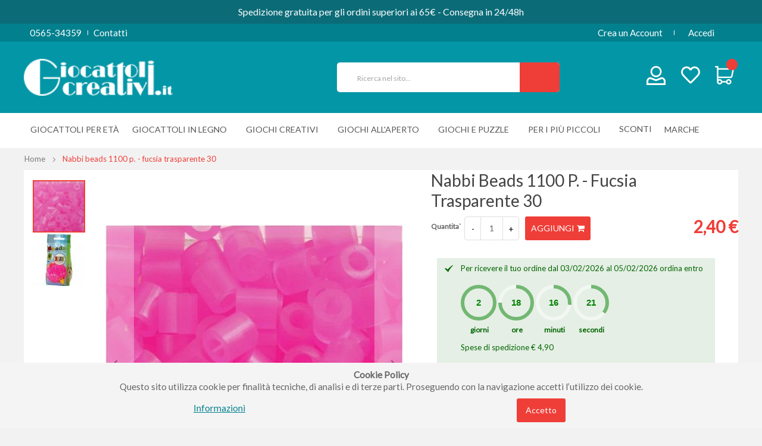

--- FILE ---
content_type: text/html; charset=UTF-8
request_url: https://giocattolicreativi.it/nabbi-beads-1100-p-fucsia-trasparente-30
body_size: 20404
content:
 <!doctype html><html lang="it"><head prefix="og: http://ogp.me/ns# fb: http://ogp.me/ns/fb# product: http://ogp.me/ns/product#"> <meta charset="utf-8"/>
<meta name="title" content="Perline da stirare 1100 pezzi colore fucsia trasparente 30, perline a fusione Nabbi beads, pyssla"/>
<meta name="description" content="1100  perline da stirare (perline a fusione) colore fucsia trasparente 30. La funzionalità e la misura delle perline sono uguali alle Hama beads, Perler beads, Perline Ikea (Pyssla), Photo Pearls. "/>
<meta name="keywords" content="hama beads, perline misura midi, perline ikea, Pyssla, giocattolo creativo"/>
<meta name="robots" content="INDEX,FOLLOW"/>
<meta name="viewport" content="width=device-width, initial-scale=1, maximum-scale=1.0, user-scalable=no"/>
<meta name="format-detection" content="telephone=no"/>
<title>Perline da stirare 1100 pezzi colore fucsia trasparente 30, perline a fusione Nabbi beads, pyssla</title>
<link  rel="stylesheet" type="text/css"  media="all" href="https://giocattolicreativi.it/static/version1744656143/_cache/merged/dd13964c59d29874464f69a79b9d88ea.min.css" />
<link  rel="stylesheet" type="text/css"  media="print" href="https://giocattolicreativi.it/static/version1744656143/frontend/TLSoft/boxstore/it_IT/css/print.min.css" />
<link  rel="stylesheet" type="text/css"  media="all" href="https://giocattolicreativi.it/static/version1744656143/frontend/TLSoft/boxstore/it_IT/css/owl.carousel.min.css" />

<link  rel="canonical" href="https://giocattolicreativi.it/nabbi-beads-1100-p-fucsia-trasparente-30" />
<link  rel="icon" type="image/x-icon" href="https://giocattolicreativi.it/media/favicon/default/favicon.ico" />
<link  rel="shortcut icon" type="image/x-icon" href="https://giocattolicreativi.it/media/favicon/default/favicon.ico" />
<meta name="facebook-domain-verification" content="zerdiuyftnoi52l3ehz5mhr1f76yhb" />
<style>
.one-step-checkout-wrapper #payflow[type=radio]+label{display:none!important;}
</style><!-- Product Structured Data by Mageplaza SEO-->  <style type="text/css"> .product-item-info a.tocompare { display: none !important; }</style> <!-- Google Tag Manager by MagePal -->  <!-- End Google Tag Manager by MagePal -->    <style> @media (min-width: 1260px) { .magezon-builder .mgz-container {width: 1260px;} } </style>  <meta property="og:type" content="product" /><meta property="og:title" content="Nabbi&#x20;beads&#x20;1100&#x20;p.&#x20;-&#x20;fucsia&#x20;trasparente&#x20;30" /><meta property="og:image" content="https://giocattolicreativi.it/media/catalog/product/cache/15bfa0e1478a607456fe394ed377183c/8/2/82330_1.jpg" /><meta property="og:description" content="1100&#x20;perline&#x20;da&#x20;stirare&#x20;&#x28;perline&#x20;a&#x20;fusione&#x29;&#x20;colore&#x20;fucsia&#x20;trasparente&#x20;30.Misura&#x20;diametro&#x20;e&#x20;altezza&#x20;5&#x20;mm.&#x20;Stessa&#x20;misura&#x20;di&amp;nbsp&#x3B;&#x20;Hama&#x20;beads&#x20;&quot;midi&quot;&#x20;o&#x20;Pyssla&#x20;IKEA.Se&#x20;non&#x20;le&#x20;conoscete&#x20;ancora,&#x20;vi&#x20;presentiamo&#x20;le&#x20;coloratissime&#x20;perline&#x20;di&#x20;plastica&#x20;a&#x20;fusione&#x20;che&#x20;si&#x20;uniscono&#x20;su&#x20;una&#x20;tavoletta&#x20;con&#x20;delle&#x20;puntine&#x20;e&#x20;si&#x20;fondono&#x20;insieme&#x20;con&#x20;il&#x20;ferro&#x20;da&#x20;stiro.&#x20;Amatissimi&#x20;dai&#x20;bambini&#x20;di&#x20;tutte&#x20;le&#x20;et&amp;agrave&#x3B;.&#x20;Et&amp;agrave&#x3B;&#x3A;&#x20;da&#x20;5&#x20;anni&#x0D;&#x0A;&amp;nbsp&#x3B;" /><meta property="og:url" content="https://giocattolicreativi.it/nabbi-beads-1100-p-fucsia-trasparente-30" /> <meta property="product:price:amount" content="2.4"/> <meta property="product:price:currency" content="EUR"/> </head><body data-container="body" data-mage-init='{"loaderAjax": {}, "loader": { "icon": "https://giocattolicreativi.it/static/version1744656143/frontend/TLSoft/boxstore/it_IT/images/loader-2.gif"}}' id="html-body" class="catalog-product-view product-nabbi-beads-1100-p-fucsia-trasparente-30 page-layout-1column"> <!-- Google Tag Manager by MagePal --><noscript><iframe src="//www.googletagmanager.com/ns.html?id=GTM-TJBR4RL" height="0" width="0" style="display:none;visibility:hidden"></iframe></noscript><!-- End Google Tag Manager by MagePal -->          <div class="cookie-status-message" id="cookie-status">The store will not work correctly in the case when cookies are disabled.</div>   <noscript><div class="message global noscript"><div class="content"><p><strong>I JavaScript sembrano essere disabilitati nel tuo browser.</strong> <span> Per una migliore esperienza sul nostro sito, assicurati di attivare i javascript nel tuo browser.</span></p></div></div></noscript>           <link href="https://fonts.googleapis.com/css?family=Lato" rel="stylesheet"> <div class="wrapper-mp-freeshippingbar" id="wrapper-mp-freeshippingbar-2" area-ruleId= 2> <a href="javascript:void(0)" target="_self"><div class='mpfsb freeshippingbar-2'><div class="content-shippingbar"><div class="control-bar" data-bind="scope: 'shippingbar2'"><!-- ko template: getTemplate() --><!-- /ko --></div></div></div></a></div><style type="text/css"> #wrapper-mp-freeshippingbar-2 { margin-top:40px; }  #wrapper-mp-freeshippingbar-2 a { text-decoration: none; color: #FFFFFF; cursor: unset; } .freeshippingbar-2 { background-color: #0B6C78; font-size: 16px; font-family: 'Lato'; opacity: 1.0000;  top:0; position:fixed; margin-top:0px; } .freeshippingbar-2 .goal, .freeshippingbar-2 .below_goal { color: #F5FF0F; } </style>  <div class="enhanced-privacy-cookie-policy" data-bind="scope: 'enhancedprivacy-cookie-policy'"><!-- ko template: getTemplate() --><!-- /ko --></div><div class="page-wrapper"> <header class="header-container"><div class="top-bar visible-lg visible-md"><div class="container-inner"><div class="row"><div class="col-sm-12"><div class="blockade"><i class="ion-ios-telephone"></i><span>0565-34359</span><a title="Contatti" href="https://giocattolicreativi.it/contact/">Contatti</a></div> <div class="links"><ul class="header links">    <li><a href="https://giocattolicreativi.it/customer/account/create/" id="id9OXEFpkJ" >Crea un Account</a></li> <li class="link authorization-link" data-label="o"><a href="https://giocattolicreativi.it/customer/account/login/" >Accedi</a></li></ul></div></div></div></div></div><div class="header-content"><div class="container-inner"><div class="row"><div class="col-md-3 col-sm-3 loggo"><div class="logo-home">   <a class="logo" href="https://giocattolicreativi.it/" title="Giocattoli"> <img src="https://giocattolicreativi.it/media/logo/stores/1/logo.svg" alt="Giocattoli" width="250" height="62" loading="lazy" /></a> </div></div><div class="col-md-6 col-sm-6 searcher"><span data-action="toggle-nav" class="action nav-toggle"><span>Toggle Nav</span></span>   <div class="block block-search"><div class="block block-content"><form class="form minisearch" id="search_mini_form" action="https://giocattolicreativi.it/catalogsearch/result/" method="get"><div class="field search"><div class="control"><input id="search"  type="text" name="q" value="" placeholder="Ricerca&#x20;nel&#x20;sito..." class="input-text" maxlength="30" role="combobox" aria-haspopup="false" aria-autocomplete="both" autocomplete="off" aria-expanded="false"/>  <div id="searchautocomplete" class="searchautocomplete vertically" style="width: 282px; background: #FFFFFF; color: #666666"> <div id="search_autocomplete" class="wpx-search-autocomplete-hidden"></div>    <div class="separator" style="background:#ffffff; color:#666666">Prodotti</div> <div class="container-autocomplete"> <div class="prod-container"></div><div class="more-results"><a onclick="document.getElementById('search_mini_form').submit()" class="advanced_search"></a></div></div></div>     </div></div><button type="submit" title="Cerca" class="action fa fa-search" aria-label="Search"/></form></div></div></div><div class="mincart"> <div data-block="minicart" class="minicart-wrapper"><a class="action showcart" href="https://giocattolicreativi.it/checkout/cart/" data-bind="scope: 'minicart_content'"><span class="counter qty empty" data-bind="css: { empty: !!getCartParam('summary_count') == false }, blockLoader: isLoading"><span class="counter-number"><!-- ko text: getCartParam('summary_count') --><!-- /ko --></span> <span class="counter-label"><!-- ko if: getCartParam('summary_count') --><!-- ko text: getCartParam('summary_count') --><!-- /ko --><!-- ko i18n: 'items' --><!-- /ko --><!-- /ko --></span></span></a>  <div class="block block-minicart empty" data-role="dropdownDialog" data-mage-init='{"dropdownDialog":{ "appendTo":"[data-block=minicart]", "triggerTarget":".showcart", "timeout": "2000", "closeOnMouseLeave": false, "closeOnEscape": true, "triggerClass":"active", "parentClass":"active", "buttons":[]}}'><div id="minicart-content-wrapper" data-bind="scope: 'minicart_content'"><!-- ko template: getTemplate() --><!-- /ko --></div></div> </div> <p class="wishlist-link"><a href ="https://giocattolicreativi.it/wishlist/" title="La mia lista dei desideri"><i></i></a></p><p class="user-link"><a href ="https://giocattolicreativi.it/customer/account/" title="Login cliente"><i></i></a></p></div></div></div></div>   <div class="sections nav-sections"> <div class="section-items nav-sections-items" data-mage-init='{"tabs":{"openedState":"active"}}'>  <div class="section-item-title nav-sections-item-title" data-role="collapsible"><a class="nav-sections-item-switch" data-toggle="switch" href="#store.menu">Menu</a></div><div class="section-item-content nav-sections-item-content" id="store.menu" data-role="content">      <nav class="navigation" role="navigation"><div class="menu" id="om"><ul><li  class="level0 nav-1 category-item first level-top parent"><a href="https://giocattolicreativi.it/giocattoli"  class="level-top" ><span>Giocattoli per Età</span></a><ul class="level0 submenu"><li  class="level1 nav-1-1 category-item first"><a href="https://giocattolicreativi.it/giocattoli/bambini-da-0-a-12-mesi" ><span>Giocattoli e giochi per bambini da 0 a 12 mesi</span></a></li><li  class="level1 nav-1-2 category-item"><a href="https://giocattolicreativi.it/giocattoli/bambini-da-1-a-3-anni" ><span>Giocattoli e giochi per bambini da 1 a 3 anni</span></a></li><li  class="level1 nav-1-3 category-item"><a href="https://giocattolicreativi.it/giocattoli/bambini-da-3-a-5-anni" ><span>Giocattoli e giochi per bambini da 3 a 5 anni</span></a></li><li  class="level1 nav-1-4 category-item"><a href="https://giocattolicreativi.it/giocattoli/bambini-da-5-a-7-anni" ><span>Giocattoli e giochi per bambini da 5 a 7 anni</span></a></li><li  class="level1 nav-1-5 category-item"><a href="https://giocattolicreativi.it/giocattoli/bambini-da-7-a-12-anni" ><span>Giocattoli e giochi per bambini da 7 a 12 anni</span></a></li><li  class="level1 nav-1-6 category-item last"><a href="https://giocattolicreativi.it/giocattoli/oltre-12-anni" ><span>Giocattoli e giochi per ragazzi oltre 12 anni</span></a></li></ul></li><li  class="level0 nav-2 category-item level-top parent"><a href="https://giocattolicreativi.it/giocattoli-in-legno"  class="level-top" ><span>Giocattoli in legno</span></a><ul class="level0 submenu"><li  class="level1 nav-2-1 category-item first"><a href="https://giocattolicreativi.it/giocattoli-in-legno/prima-infanzia" ><span>Prima infanzia</span></a></li><li  class="level1 nav-2-2 category-item"><a href="https://giocattolicreativi.it/giocattoli-in-legno/costruzioni-ed-incastri" ><span>Costruzioni ed incastri</span></a></li><li  class="level1 nav-2-3 category-item"><a href="https://giocattolicreativi.it/giocattoli-in-legno/giochi-di-abilita" ><span>Giochi di abilità</span></a></li><li  class="level1 nav-2-4 category-item"><a href="https://giocattolicreativi.it/giocattoli-in-legno/giochi-di-imitazione" ><span>Giochi di imitazione</span></a></li><li  class="level1 nav-2-5 category-item"><a href="https://giocattolicreativi.it/giocattoli-in-legno/puzzle-e-memory" ><span>Puzzle e memory</span></a></li><li  class="level1 nav-2-6 category-item"><a href="https://giocattolicreativi.it/giocattoli-in-legno/strumenti-musicali" ><span>Strumenti musicali</span></a></li><li  class="level1 nav-2-7 category-item"><a href="https://giocattolicreativi.it/giocattoli-in-legno/cavalcabili-e-primi-passi" ><span>Cavalcabili e primi passi</span></a></li><li  class="level1 nav-2-8 category-item"><a href="https://giocattolicreativi.it/giocattoli-in-legno/fai-da-te-e-bricolage" ><span>Fai da te e Bricolage</span></a></li><li  class="level1 nav-2-9 category-item last"><a href="https://giocattolicreativi.it/giocattoli-in-legno/piccoli-regali-in-legno" ><span>Piccoli regali in legno</span></a></li></ul></li><li  class="level0 nav-3 category-item level-top parent"><a href="https://giocattolicreativi.it/giochi-creativi"  class="level-top" ><span>Giochi creativi</span></a><ul class="level0 submenu"><li  class="level1 nav-3-1 category-item first"><a href="https://giocattolicreativi.it/giochi-creativi/hobby-e-fai-da-te" ><span>Hobby e Fai da te</span></a></li><li  class="level1 nav-3-2 category-item"><a href="https://giocattolicreativi.it/giochi-creativi/disegnare-e-decorare" ><span>Disegnare e decorare</span></a></li><li  class="level1 nav-3-3 category-item"><a href="https://giocattolicreativi.it/giochi-creativi/costruzioni" ><span>Giochi di Costruzione</span></a></li><li  class="level1 nav-3-4 category-item"><a href="https://giocattolicreativi.it/giochi-creativi/giochi-scientifici" ><span>Giochi scientifici</span></a></li><li  class="level1 nav-3-5 category-item"><a href="https://giocattolicreativi.it/giochi-creativi/giochi-di-fantasia" ><span>Giochi di fantasia</span></a></li><li  class="level1 nav-3-6 category-item"><a href="https://giocattolicreativi.it/giochi-creativi/peluche" ><span>Bambole e Peluches</span></a></li><li  class="level1 nav-3-7 category-item"><a href="https://giocattolicreativi.it/giochi-creativi/perline-a-fusione" ><span>Perline da stirare</span></a></li><li  class="level1 nav-3-8 category-item"><a href="https://giocattolicreativi.it/giochi-creativi/aquabeads" ><span>Aquabeads</span></a></li><li  class="level1 nav-3-9 category-item"><a href="https://giocattolicreativi.it/dress-your-doll" ><span>Dress Your Doll</span></a></li><li  class="level1 nav-3-10 category-item"><a href="https://giocattolicreativi.it/giochi-creativi/modellare" ><span>Modellare</span></a></li><li  class="level1 nav-3-11 category-item last"><a href="https://giocattolicreativi.it/articoli-per-la-scuola" ><span>Articoli per la scuola</span></a></li></ul></li><li  class="level0 nav-4 category-item level-top parent"><a href="https://giocattolicreativi.it/giochi-all-aperto"  class="level-top" ><span>Giochi all&#039;aperto</span></a><ul class="level0 submenu"><li  class="level1 nav-4-1 category-item first"><a href="https://giocattolicreativi.it/giochi-all-aperto/biciclette-senza-pedali-e-cavalcabili" ><span>Bici senza pedali e cavalcabili</span></a></li><li  class="level1 nav-4-2 category-item"><a href="https://giocattolicreativi.it/giochi-all-aperto/giardino-e-natura" ><span>Giardino e natura</span></a></li><li  class="level1 nav-4-3 category-item"><a href="https://giocattolicreativi.it/giochi-all-aperto/spiaggia-e-acqua" ><span>Spiaggia e acqua</span></a></li><li  class="level1 nav-4-4 category-item last"><a href="https://giocattolicreativi.it/giochi-all-aperto/aquiloni" ><span>Aquiloni</span></a></li></ul></li><li  class="level0 nav-5 category-item level-top parent"><a href="https://giocattolicreativi.it/giochi-e-puzzle"  class="level-top" ><span>Giochi e Puzzle</span></a><ul class="level0 submenu"><li  class="level1 nav-5-1 category-item first"><a href="https://giocattolicreativi.it/giochi-e-puzzle/giochi-di-abilita" ><span>Giochi di abilità</span></a></li><li  class="level1 nav-5-2 category-item"><a href="https://giocattolicreativi.it/giochi-e-puzzle/giochi-da-tavolo" ><span>Giochi da tavolo</span></a></li><li  class="level1 nav-5-3 category-item last"><a href="https://giocattolicreativi.it/giochi-creativi/puzzle" ><span>Puzzle</span></a></li></ul></li><li  class="level0 nav-6 category-item level-top parent"><a href="https://giocattolicreativi.it/giocattoli-gc/per-i-piu-piccoli"  class="level-top" ><span>Per i più piccoli</span></a><ul class="level0 submenu"><li  class="level1 nav-6-1 category-item first"><a href="https://giocattolicreativi.it/primi-giocattoli" ><span>Primi giocattoli</span></a></li><li  class="level1 nav-6-2 category-item"><a href="https://giocattolicreativi.it/prodotti-pratici-per-bambini" ><span>Prodotti pratici</span></a></li><li  class="level1 nav-6-3 category-item last"><a href="https://giocattolicreativi.it/arredamento" ><span>Arredamento e cameretta</span></a></li></ul></li><li  class="level0 nav-7 category-item last level-top"><a href="https://giocattolicreativi.it/promozioni"  class="level-top" ><span>Sconti</span></a></li> <li class="level0 nav-8 last level-top parent ui-menu-item mpbrand-top-link " role="presentation"><a href="https://giocattolicreativi.it/marche" class="level-top ui-corner-all" id="ui-id-8" tabindex="-1" role="menuitem"> <span>Marche</span></a> </li></ul></div><ul id="dm" data-mage-init='{"menu":{"responsive":true, "expanded":true, "position":{"my":"left top","at":"left bottom"}}}'><li  class="level0 nav-1 category-item first level-top parent"><a href="https://giocattolicreativi.it/giocattoli"  class="level-top" ><span>Giocattoli per Età</span></a><ul class="level0 submenu"><li  class="level1 nav-1-1 category-item first"><a href="https://giocattolicreativi.it/giocattoli/bambini-da-0-a-12-mesi" ><span>Giocattoli e giochi per bambini da 0 a 12 mesi</span></a></li><li  class="level1 nav-1-2 category-item"><a href="https://giocattolicreativi.it/giocattoli/bambini-da-1-a-3-anni" ><span>Giocattoli e giochi per bambini da 1 a 3 anni</span></a></li><li  class="level1 nav-1-3 category-item"><a href="https://giocattolicreativi.it/giocattoli/bambini-da-3-a-5-anni" ><span>Giocattoli e giochi per bambini da 3 a 5 anni</span></a></li><li  class="level1 nav-1-4 category-item"><a href="https://giocattolicreativi.it/giocattoli/bambini-da-5-a-7-anni" ><span>Giocattoli e giochi per bambini da 5 a 7 anni</span></a></li><li  class="level1 nav-1-5 category-item"><a href="https://giocattolicreativi.it/giocattoli/bambini-da-7-a-12-anni" ><span>Giocattoli e giochi per bambini da 7 a 12 anni</span></a></li><li  class="level1 nav-1-6 category-item last"><a href="https://giocattolicreativi.it/giocattoli/oltre-12-anni" ><span>Giocattoli e giochi per ragazzi oltre 12 anni</span></a></li></ul></li><li  class="level0 nav-2 category-item level-top parent"><a href="https://giocattolicreativi.it/giocattoli-in-legno"  class="level-top" ><span>Giocattoli in legno</span></a><ul class="level0 submenu"><li  class="level1 nav-2-1 category-item first"><a href="https://giocattolicreativi.it/giocattoli-in-legno/prima-infanzia" ><span>Prima infanzia</span></a></li><li  class="level1 nav-2-2 category-item"><a href="https://giocattolicreativi.it/giocattoli-in-legno/costruzioni-ed-incastri" ><span>Costruzioni ed incastri</span></a></li><li  class="level1 nav-2-3 category-item"><a href="https://giocattolicreativi.it/giocattoli-in-legno/giochi-di-abilita" ><span>Giochi di abilità</span></a></li><li  class="level1 nav-2-4 category-item"><a href="https://giocattolicreativi.it/giocattoli-in-legno/giochi-di-imitazione" ><span>Giochi di imitazione</span></a></li><li  class="level1 nav-2-5 category-item"><a href="https://giocattolicreativi.it/giocattoli-in-legno/puzzle-e-memory" ><span>Puzzle e memory</span></a></li><li  class="level1 nav-2-6 category-item"><a href="https://giocattolicreativi.it/giocattoli-in-legno/strumenti-musicali" ><span>Strumenti musicali</span></a></li><li  class="level1 nav-2-7 category-item"><a href="https://giocattolicreativi.it/giocattoli-in-legno/cavalcabili-e-primi-passi" ><span>Cavalcabili e primi passi</span></a></li><li  class="level1 nav-2-8 category-item"><a href="https://giocattolicreativi.it/giocattoli-in-legno/fai-da-te-e-bricolage" ><span>Fai da te e Bricolage</span></a></li><li  class="level1 nav-2-9 category-item last"><a href="https://giocattolicreativi.it/giocattoli-in-legno/piccoli-regali-in-legno" ><span>Piccoli regali in legno</span></a></li></ul></li><li  class="level0 nav-3 category-item level-top parent"><a href="https://giocattolicreativi.it/giochi-creativi"  class="level-top" ><span>Giochi creativi</span></a><ul class="level0 submenu"><li  class="level1 nav-3-1 category-item first"><a href="https://giocattolicreativi.it/giochi-creativi/hobby-e-fai-da-te" ><span>Hobby e Fai da te</span></a></li><li  class="level1 nav-3-2 category-item"><a href="https://giocattolicreativi.it/giochi-creativi/disegnare-e-decorare" ><span>Disegnare e decorare</span></a></li><li  class="level1 nav-3-3 category-item"><a href="https://giocattolicreativi.it/giochi-creativi/costruzioni" ><span>Giochi di Costruzione</span></a></li><li  class="level1 nav-3-4 category-item"><a href="https://giocattolicreativi.it/giochi-creativi/giochi-scientifici" ><span>Giochi scientifici</span></a></li><li  class="level1 nav-3-5 category-item"><a href="https://giocattolicreativi.it/giochi-creativi/giochi-di-fantasia" ><span>Giochi di fantasia</span></a></li><li  class="level1 nav-3-6 category-item"><a href="https://giocattolicreativi.it/giochi-creativi/peluche" ><span>Bambole e Peluches</span></a></li><li  class="level1 nav-3-7 category-item"><a href="https://giocattolicreativi.it/giochi-creativi/perline-a-fusione" ><span>Perline da stirare</span></a></li><li  class="level1 nav-3-8 category-item"><a href="https://giocattolicreativi.it/giochi-creativi/aquabeads" ><span>Aquabeads</span></a></li><li  class="level1 nav-3-9 category-item"><a href="https://giocattolicreativi.it/dress-your-doll" ><span>Dress Your Doll</span></a></li><li  class="level1 nav-3-10 category-item"><a href="https://giocattolicreativi.it/giochi-creativi/modellare" ><span>Modellare</span></a></li><li  class="level1 nav-3-11 category-item last"><a href="https://giocattolicreativi.it/articoli-per-la-scuola" ><span>Articoli per la scuola</span></a></li></ul></li><li  class="level0 nav-4 category-item level-top parent"><a href="https://giocattolicreativi.it/giochi-all-aperto"  class="level-top" ><span>Giochi all&#039;aperto</span></a><ul class="level0 submenu"><li  class="level1 nav-4-1 category-item first"><a href="https://giocattolicreativi.it/giochi-all-aperto/biciclette-senza-pedali-e-cavalcabili" ><span>Bici senza pedali e cavalcabili</span></a></li><li  class="level1 nav-4-2 category-item"><a href="https://giocattolicreativi.it/giochi-all-aperto/giardino-e-natura" ><span>Giardino e natura</span></a></li><li  class="level1 nav-4-3 category-item"><a href="https://giocattolicreativi.it/giochi-all-aperto/spiaggia-e-acqua" ><span>Spiaggia e acqua</span></a></li><li  class="level1 nav-4-4 category-item last"><a href="https://giocattolicreativi.it/giochi-all-aperto/aquiloni" ><span>Aquiloni</span></a></li></ul></li><li  class="level0 nav-5 category-item level-top parent"><a href="https://giocattolicreativi.it/giochi-e-puzzle"  class="level-top" ><span>Giochi e Puzzle</span></a><ul class="level0 submenu"><li  class="level1 nav-5-1 category-item first"><a href="https://giocattolicreativi.it/giochi-e-puzzle/giochi-di-abilita" ><span>Giochi di abilità</span></a></li><li  class="level1 nav-5-2 category-item"><a href="https://giocattolicreativi.it/giochi-e-puzzle/giochi-da-tavolo" ><span>Giochi da tavolo</span></a></li><li  class="level1 nav-5-3 category-item last"><a href="https://giocattolicreativi.it/giochi-creativi/puzzle" ><span>Puzzle</span></a></li></ul></li><li  class="level0 nav-6 category-item level-top parent"><a href="https://giocattolicreativi.it/giocattoli-gc/per-i-piu-piccoli"  class="level-top" ><span>Per i più piccoli</span></a><ul class="level0 submenu"><li  class="level1 nav-6-1 category-item first"><a href="https://giocattolicreativi.it/primi-giocattoli" ><span>Primi giocattoli</span></a></li><li  class="level1 nav-6-2 category-item"><a href="https://giocattolicreativi.it/prodotti-pratici-per-bambini" ><span>Prodotti pratici</span></a></li><li  class="level1 nav-6-3 category-item last"><a href="https://giocattolicreativi.it/arredamento" ><span>Arredamento e cameretta</span></a></li></ul></li><li  class="level0 nav-7 category-item last level-top"><a href="https://giocattolicreativi.it/promozioni"  class="level-top" ><span>Sconti</span></a></li> <li class="level0 nav-8 last level-top parent ui-menu-item mpbrand-top-link " role="presentation"><a href="https://giocattolicreativi.it/marche" class="level-top ui-corner-all" id="ui-id-8" tabindex="-1" role="menuitem"> <span>Marche</span></a> </li></ul></nav></div>  <div class="section-item-title nav-sections-item-title" data-role="collapsible"><a class="nav-sections-item-switch" data-toggle="switch" href="#store.links">Account</a></div><div class="section-item-content nav-sections-item-content" id="store.links" data-role="content"><!-- Account links --></div>  <div data-action="toggle-nav" class="action nav-toggle2"></div></div></div></header>   <div class="breadcrumbs"><div class="container-inner"><ul class="items"> <li class="item home"> <a href="https://giocattolicreativi.it/" title="Vai alla Home Page">Home</a> </li>  <li class="item product"> <strong>Nabbi beads 1100 p. - fucsia trasparente 30</strong> </li> </ul></div></div><main id="maincontent" class="page-main"> <a id="contentarea" tabindex="-1"></a><div class="page messages"> <div data-placeholder="messages"></div> <div data-bind="scope: 'messages'"><!-- ko if: cookieMessages && cookieMessages.length > 0 --><div aria-atomic="true" role="alert" data-bind="foreach: { data: cookieMessages, as: 'message' }" class="messages"><div data-bind="attr: { class: 'message-' + message.type + ' ' + message.type + ' message', 'data-ui-id': 'message-' + message.type }"><div data-bind="html: $parent.prepareMessageForHtml(message.text)"></div></div></div><!-- /ko --><!-- ko if: messages().messages && messages().messages.length > 0 --><div aria-atomic="true" role="alert" class="messages" data-bind="foreach: { data: messages().messages, as: 'message' }"><div data-bind="attr: { class: 'message-' + message.type + ' ' + message.type + ' message', 'data-ui-id': 'message-' + message.type }"><div data-bind="html: $parent.prepareMessageForHtml(message.text)"></div></div></div><!-- /ko --></div></div><div class="columns"><div class="column main"><div class="productmain"><div class="product media"> <a id="gallery-prev-area" tabindex="-1"></a><div class="action-skip-wrapper"> <a class="action skip gallery-next-area" href="#gallery-next-area"><span> Vai alla fine della galleria di immagini</span></a></div>  <div class="gallery-placeholder _block-content-loading" data-gallery-role="gallery-placeholder">  <picture class="gallery-placeholder__image"><source type="image/webp" srcset="https://giocattolicreativi.it/media/catalog/product/cache/55e7387a5b78ea567ab6097a60bb0db1/8/2/82330_1.webp"><source type="image/jpg" srcset="https://giocattolicreativi.it/media/catalog/product/cache/55e7387a5b78ea567ab6097a60bb0db1/8/2/82330_1.jpg"><img alt="main product photo" class="gallery-placeholder__image" src="https://giocattolicreativi.it/media/catalog/product/cache/55e7387a5b78ea567ab6097a60bb0db1/8/2/82330_1.jpg"  loading="lazy" /></picture></div> <div class="action-skip-wrapper"> <a class="action skip gallery-prev-area" href="#gallery-prev-area"><span> Vai all&#039;inizio della galleria di immagini</span></a></div> <a id="gallery-next-area" tabindex="-1"></a></div></div><div class="product-info-main">  <div class="page-title-wrapper&#x20;product"><h1 class="page-title"  ><span class="base" data-ui-id="page-title-wrapper" itemprop="name">Nabbi beads 1100 p. - fucsia trasparente 30</span></h1></div> <div class="product-info-price">   <div class="product-add-form"><form data-product-sku="82330-751300-2944" action="https://giocattolicreativi.it/checkout/cart/add/uenc/aHR0cHM6Ly9naW9jYXR0b2xpY3JlYXRpdmkuaXQvbmFiYmktYmVhZHMtMTEwMC1wLWZ1Y3NpYS10cmFzcGFyZW50ZS0zMA%2C%2C/product/1847/" method="post" id="product_addtocart_form"><input type="hidden" name="product" value="1847" /><input type="hidden" name="selected_configurable_option" value="" /><input type="hidden" name="related_product" id="related-products-field" value="" /><input type="hidden" name="item" value="1847" /><input name="form_key" type="hidden" value="yhMnrZqz8Q9pme10" />       <div class="box-tocart"><div class="fieldset"> <div class="field qty"><label class="label" for="qty"><span>Quantita`</span></label> <div class="control"><span class="minus"><button type="button" title="Reduce the quantity">-</button></span> <input type="number" name="qty" id="qty" maxlength="12" value="1" title="Quantita`" class="input-text qty" data-validate="{&quot;required-number&quot;:true,&quot;validate-item-quantity&quot;:{&quot;minAllowed&quot;:1,&quot;maxAllowed&quot;:10000}}" /><span class="plus"><button type="button" title="Increase the quantity"/>+</button></span> </div></div> <div class="actions"><button type="submit" title="Aggiungi" class="action primary tocart fa-shopping-cart" id="product-addtocart-button"><span>Aggiungi</span></button> </div></div></div>     </form></div><div class="price-box price-final_price" data-role="priceBox" data-product-id="1847" data-price-box="product-id-1847">     <span class="price-container price-final_price tax weee" > <span  data-price-amount="2.4" data-price-type="finalPrice" class="price-wrapper " ><span class="price">2,40 €</span></span>  </span>  </div></div>   <div class='estimatedDeliveryDate message success'>Per ricevere il tuo ordine dal 29/01/2026 al 02/02/2026 ordina entro <span class='countdown-selector edd_countdown knob-countdown' countdown='33178'></span>
<br />
Spese di spedizione € 4,90
</div> <div style="text-align: center;">
<h3>Spedizioni in 24/48 ore in tutta Italia. Pagamenti sicuri. <br>Oltre 2800 recensioni positive.</h3>
<p>  <picture><source type="image/webp" srcset="https://giocattolicreativi.it/media/wysiwyg/home/logos-home-500.webp"><source type="image/png" srcset="https://giocattolicreativi.it/media/wysiwyg/home/logos-home-500.png"><img style="display: block; margin-left: auto; margin-right: auto; max-width: 88%;" src="https://giocattolicreativi.it/media/wysiwyg/home/logos-home-500.png" alt="spedizioni giocattoli" loading="lazy" ></picture></p>
</div><div class="product-social-links"> <div class="product-addto-links" data-role="add-to-links">  <a href="#" title="Aggiungi alla lista dei desideri" class="action towishlist" data-post='{"action":"https:\/\/giocattolicreativi.it\/wishlist\/index\/add\/","data":{"product":1847,"uenc":"aHR0cHM6Ly9naW9jYXR0b2xpY3JlYXRpdmkuaXQvbmFiYmktYmVhZHMtMTEwMC1wLWZ1Y3NpYS10cmFzcGFyZW50ZS0zMA,,"}}' data-action="add-to-wishlist"><span>Aggiungi alla lista desideri</span></a>  </div></div>    </div>  <div class="product info detailed"> <div class="product data items" data-mage-init='{"tabs":{"openedState":"active"}}'>  <div class="data item title" aria-labeledby="tab-label-description-title" data-role="collapsible" id="tab-label-description"><a class="data switch" tabindex="-1" data-toggle="switch" href="#description" id="tab-label-description-title">Descrizione</a></div><div class="data item content" id="description" data-role="content">   <div class="product attribute description"> <div class="value" ><p>1100 perline da stirare (perline a fusione) colore fucsia trasparente 30. <br />La funzionalit&agrave; e la misura delle perline sono uguali alle Hama beads, Perler beads, Perline Ikea (Pyssla), Photo Pearls. <br />La misura di queste perline corrisponde alle "midi" Hama beads. <br /><br />Tutte le basi singole e quelle in blister di HAMA sono compatibili con questa misura. <br /><br />Se non le conoscete ancora, vi presentiamo le coloratissime perline di plastica a fusione che si uniscono su una tavoletta con delle puntine e si fondono insieme con il ferro da stiro. <br />Le perline da stirare stimolano il coordinamento occhio-mano. I bambini imparano a riconoscere ed abbinare i colori, a prendere e posizionare piccoli oggetti con precisione e a distinguere forme diverse. <br /><br /><strong>Et&agrave;: da 5 anni</strong></p>
<p>&nbsp;</p></div></div></div>  <div class="data item title" aria-labeledby="tab-label-spedizione-title" data-role="collapsible" id="tab-label-spedizione"><a class="data switch" tabindex="-1" data-toggle="switch" href="#spedizione" id="tab-label-spedizione-title">Spedizione</a></div><div class="data item content" id="spedizione" data-role="content"><p>Per <strong>tutta l’Italia</strong> il costo di spedizione è di <strong>euro 4,50</strong>.</p>
<p>Piccolo Mondo di Ferri Roberta non effettua spedizioni per Livigno e Campione d'Italia.<br><br>Le <strong>spese di spedizione </strong>sono <strong>fisse</strong> e non variano ne in base al volume ne in base al peso della merce acquistata.<br><br>Spese di <strong>spedizioni gratuite</strong> per:<br>- ordini superiori a 65 euro<br>- ritiro diretto presso il ns. magazzino<br>- ordini contenenti articoli soggetti a spedizione gratuita<br><br>La spedizione avviene entro un giorno lavorativo dall'ordine se pagato con Paypal, carta di credito o contrassegno.<br><br>La consegna avviene con <strong>corriere espresso </strong><strong>GLS</strong> in <strong>1 o 2 giorni lavorativi </strong>(2 o 3 giorni per Sicilia, Calabria e Sardegna).<br>Tempi di consegna superiori sono previsti per zone disagiate.<br><br>Tutte le <strong>altre informazioni</strong> le trovate nella sezione spedizioni delle condizioni di vendita<strong>.</strong></p></div>  <div class="data item title" aria-labeledby="tab-label-questions-title" data-role="collapsible" id="tab-label-questions"><a class="data switch" tabindex="-1" data-toggle="switch" href="#questions" id="tab-label-questions-title">Domande</a></div><div class="data item content" id="questions" data-role="content"> <div id="product-question-container" data-role="product-question"></div> <style> .question_popup_container { display: none; }</style> <div class="question-add"><div class="block-title"><strong>Fai Una Domanda</strong></div><div class="block-content"><form action="https://giocattolicreativi.it/question/product/post/id/1847/" class="question-form" method="post" id="question-form" data-role="product-question-form" data-mage-init='{"validation":{}}'><input name="form_key" type="hidden" value="yhMnrZqz8Q9pme10" /> <input type="hidden" name="type" value="1" id="reply-on-type"/><input type="hidden" name="question_id" value="" id="commentId"/><input type="hidden" name="author_name" value="" id="author_name"/><input type="hidden" name="author_email" value="" id="author_email"/><textarea name="detail" id="detail" cols="5" rows="6" placeholder="Fai Una Domanda" data-validate="{required:true, minlength:20}"></textarea> <div class="actions-toolbar question-form-actions"><div class="primary actions-primary"><button type="button" class="action cancel"><span>Annulla</span></button> <button type="submit" class="action submit primary"><span>Invia domanda</span></button></div></div></form></div></div> <div id="question-popup-content" class="question_popup_container"><form action="https://giocattolicreativi.it/question/product/post/id/1847/" class="question-form" method="post" id="question-form-popup" data-role="question-form-popup" data-mage-init='{"validation":{}}'><input name="form_key" type="hidden" value="yhMnrZqz8Q9pme10" /> <fieldset class="fieldset question-fieldset"><div class="field question-field-name required"><label for="name_field" class="label"><span>Nome</span></label> <div class="control"><input type="text" name="author_name" id="author_name" class="input-text" data-validate="{required:true}" aria-required="true" placeholder="Nome (è richiesto)" /></div></div><div class="field question-field-email required"><label for="email_field" class="label"><span>Email</span></label> <div class="control"><input type="text" name="author_email" id="author_email" class="input-text" data-validate="{required:true, 'validate-email':true}" aria-required="true" placeholder="Email (è richiesto)" /></div></div><div class="actions-toolbar question-form-popup-actions"><button type="submit" class="action submit primary"><span>Invia domanda</span></button></div></fieldset></form></div> </div></div></div><input name="form_key" type="hidden" value="yhMnrZqz8Q9pme10" /> <div id="authenticationPopup" data-bind="scope:'authenticationPopup', style: {display: 'none'}">  <!-- ko template: getTemplate() --><!-- /ko --></div>    <!-- /** * FME Extensions * * NOTICE OF LICENSE * * This source file is subject to the fmeextensions.com license that is * available through the world-wide-web at this URL: * https://www.fmeextensions.com/LICENSE.txt * * DISCLAIMER * * Do not edit or add to this file if you wish to upgrade this extension to newer * version in the future. * * @category FME Calalog * @author FME extensions <support@fmeextensions.com > * @package FME_SmartCategory * @copyright Copyright (c) 2021 FME (http://fmeextensions.com/ ) * @license https://fmeextensions.com/LICENSE.txt */ --> <div data-mage-init='{"Mirasvit_CacheWarmer\/js\/track":{"pageType":"catalog_product_view","url":"https:\/\/giocattolicreativi.it\/cache_warmer\/track\/","cookieName":"mst-cache-warmer-track","cookieValue":null}}'></div><div data-mage-init='{"feedReport":[]}'></div>           <div class="block-margin block  row" data-mage-init='{"relatedProducts":{"relatedCheckbox":".related.checkbox"}}' data-limit="0" data-shuffle="0">  <h3 class="block-title title"><span id="block-related-heading" role="heading" aria-level="2">Ti consigliamo anche...</span></h3><div class="block-content content" aria-labelledby="block-related-heading"><div class="products wrapper grid products-grid products-related"><ol class="products list items product-items owl-carousel-products-related">          <li class="item product product-item" style="">  <div class="product-item-info related-available"><!-- related_products_list--> <a  href="https://giocattolicreativi.it/nabbi-beads-1100-p-colore-pink-02" class="product photo product-item-photo">  <span class="product-image-container product-image-container-1063" style="width:275px;"><span class="product-image-wrapper" style="padding-bottom: 100%;"><img class=" product-image-photo owl-lazy"  weltpixel_owlcarousel="1"   width="275" height="275" alt="perline a fusione"  data-src="https://giocattolicreativi.it/media/catalog/product/cache/1eca97f8c826d05c3ed8eba05f62b4e3/1/0/1082102_m_1_1.jpg" data-src-retina="https://giocattolicreativi.it/media/catalog/product/cache/1eca97f8c826d05c3ed8eba05f62b4e3/1/0/1082102_m_1_1.jpg"  loading="lazy" /></span></span></a> <div class="product details product-item-details"><strong class="product name product-item-name"><a class="product-item-link" title="Nabbi beads 1100 p. - colore pink 02" href="https://giocattolicreativi.it/nabbi-beads-1100-p-colore-pink-02">Nabbi beads 1100 p. - colore pink 02</a></strong> <div class="price-box price-final_price" data-role="priceBox" data-product-id="1063" data-price-box="product-id-1063">     <span class="price-container price-final_price tax weee" > <span  data-price-amount="2.4" data-price-type="finalPrice" class="price-wrapper " ><span class="price">2,40 €</span></span>  </span>  </div>      </div></div></li> </ol> <div id="pre-div"><div class="cssload-loader"><div class="cssload-inner cssload-one"></div><div class="cssload-inner cssload-two"></div><div class="cssload-inner cssload-three"></div></div></div></div></div></div>        </div></div></main><footer class="page-footer"><div class="footer-container"><div class="footer-top"><div class="container-inner"><div class="container-size"><div class="footcolor"><div class="in"><a href="https://giocattolicreativi.it/spedizioni/"> <span class="h3tag">Consegna in 24/48 ore</span> <span class="h4tag">gratis per ordini da € 65</span></a> <a href="https://giocattolicreativi.it/pagamenti/"> <span class="h3tag">Pagamenti sicuri</span><span class="h4tag">Paypal, carta di credito/prepagata</span></a> <a href="https://giocattolicreativi.it/contact/"> <span class="h3tag">Supporto online</span><span class="h4tag">24 ore su 24 - 7 giorni su 7</span></a> <a href="https://giocattolicreativi.it/recensioni" rel="noopener"> <span class="h3tag">Recensioni certificate</span><span class="h4tag">Leggi le opinioni dei clienti</span></a></div></div></div></div></div><div class="footer-top footer-top2"><div class="container-inner"><div class="container-size"><div class="row footer-static"><div class="col-sm-3 rmove">
<h3 data-role="ln_title">Leggi le recensioni dei nostri clienti</h3>
<div data-role="ln_collapsible"> <div class="widget block block-static-block"><p><a title="eKomi" href="https://giocattolicreativi.it/recensioni">  <picture><source type="image/webp" srcset="https://giocattolicreativi.it/media/wysiwyg/footer/negozio-online-giochi-per-bambini.webp"><source type="image/jpg" srcset="https://giocattolicreativi.it/media/wysiwyg/footer/negozio-online-giochi-per-bambini.jpg"><img src="https://giocattolicreativi.it/media/wysiwyg/footer/negozio-online-giochi-per-bambini.jpg" alt="eKomi" width="235" height="134" loading="lazy" ></picture></a></p></div>
<div class="paypalblock"><img src="https://giocattolicreativi.it/media/wysiwyg/footer/paypal_logo.gif" alt="paypal" width="107" height="30"><img src="https://giocattolicreativi.it/media/wysiwyg/footer/gls.gif" alt="gls" width="100" height="27"></div>
</div>
</div>
<div class="col-sm-2">
<h3 data-role="ln_title">Informazioni</h3>
<ul class="links" data-role="ln_content">
<ul class="links" data-role="ln_content">
<li class="first"><a href="https://giocattolicreativi.it/spedizioni/">Spedizioni</a></li>
<li><a href="https://giocattolicreativi.it/condizioni-generali-di-vendita/">Condizioni di vendita</a></li>
<li><a href="https://giocattolicreativi.it/diritto-di-recesso/">Diritto di recesso</a></li>
<li><a href="https://giocattolicreativi.it/contact/">Contatti</a></li>
<li><a href="https://giocattolicreativi.it/privacy-policy" target="_blank" rel="noopener">Privacy Policy</a></li>
<li><a href="https://giocattolicreativi.it/cookie-policy" target="_blank" rel="noopener">Cookie Policy</a></li>
<li><a href="https://giocattolicreativi.it/chi-siamo/">Chi siamo</a></li>
<li><a href="https://giocattolicreativi.it/blog/">Blog</a></li>
</ul>
</ul>
</div>
<div class="col-sm-4 rmove" data-collapsible="false">
<h3 data-role="ln_title">Seguici su</h3>
<div class="fbook"><a title="Giocattoli Facebook" href="https://www.facebook.com/Giocattolicreativi.it/">  <picture><source type="image/webp" srcset="https://giocattolicreativi.it/media/wysiwyg/footer/facebook.webp"><source type="image/jpg" srcset="https://giocattolicreativi.it/media/wysiwyg/footer/facebook.jpg"><img src="https://giocattolicreativi.it/media/wysiwyg/footer/facebook.jpg" alt="Giocattoli Facebook" width="350" height="130" loading="lazy" ></picture></a>  <div class="widget block block-static-block"></div>
<ul class="link-follow">
<li class="first"><a class="facebook fa fa-facebook" title="Facebook" href="https://www.facebook.com/Giocattolicreativi.it/" target="_blank" rel="noopener"><span class="fb">facebook</span></a></li>
<li><a class="instagram fa fa-instagram" title="Instagram" href="https://www.instagram.com/giocattolicreativi.it" target="_blank" rel="noopener"><span class="inst">instagram</span></a></li>
<li><a class="sticky-note fa fa-sticky-note" title="Blog" href="http://giocattolicreativi.blogspot.it/" target="_blank" rel="noopener"><span class="blog">blog</span></a></li>
<li><a class="rss fa fa-rss" title="RSS" href="http://giocattolicreativi.blogspot.com/feeds/posts/default" target="_blank" rel="noopener"><span class="rss">rss</span></a></li>
</ul>
</div>
</div>
<div class="col-sm-3">
<h3 data-role="ln_title">Iscriviti alla nostra newsletter</h3>
<div data-role="ln_content"> <div class="ma_newsletter"><div class="title"><div><h4><span>Iscriviti alla newsletter</span></h4></div></div><form class="form subscribe" action="https://giocattolicreativi.it/newsletter/subscriber/new/" method="post" novalidate data-mage-init='{"validation": {"errorClass": "mage-error"}}' id="newsletter-validate-detail"><div class="control"><input name="email" type="email" id="newsletter" placeholder="Inserisci la tua email" data-validate="{required:true, 'validate-email':true}"/><button class="action subscribe primary" title="Iscriviti"><span><i class="icon ion-ios-email"></i></span></button></div></form><div class="bottom"><h4><span>Per essere informato prima di tutto sulle nostre promozioni e novità</span></h4></div></div></div>
</div></div><div class="footer-static-links"></div></div></div></div><div class="footer-bottom"><div class="container-inner"><div class="company"><p>Piccolo Mondo di Ferri Roberta - Via Carlo Pisacane 9/11 57025 Piombino (LI) - P.IVA : 01237910490 - Rea 112098.</p></div><div class="copyright">Copyright © Piccolo Mondo di Ferri Roberta - Vendita giocattoli online</div></div><div id="back_top"><a href="#back-top"></a></div></div></div></footer>      <!--Start of Tawk.to Script--><!--End of Tawk.to Script-->  <!-- Start Google Analytics 4 for Google Tag Manager by MagePal --><!-- End Google Analytics 4 for Google Tag Manager by MagePal -->  <!-- Facebook Pixel Code --><noscript><img height="1" width="1" style="display:none" alt="Facebook Pixel" src="https://www.facebook.com/tr?id=197073784271929&ev=PageView&noscript=1" /></noscript><!-- End Facebook Pixel Code --></div></body></html><script> var BASE_URL = 'https\u003A\u002F\u002Fgiocattolicreativi.it\u002F'; var require = { 'baseUrl': 'https\u003A\u002F\u002Fgiocattolicreativi.it\u002Fstatic\u002Fversion1744656143\u002Ffrontend\u002FTLSoft\u002Fboxstore\u002Fit_IT' };</script><script  type="text/javascript"  src="https://giocattolicreativi.it/static/version1744656143/_cache/merged/19272e7955d3e5298c08f30f2feb70f7.min.js"></script><script type="application/ld+json">{
    "@context": "http:\/\/schema.org\/",
    "@type": "Product",
    "name": "Nabbi beads 1100 p. - fucsia trasparente 30",
    "description": "1100 perline da stirare (perline a fusione) colore fucsia trasparente 30. La funzionalit&agrave; e la misura delle perline sono uguali alle Hama beads, Perler beads, Perline Ikea (Pyssla), Photo Pearls. La misura di queste perline corrisponde alle \"midi\" Hama beads. Tutte le basi singole e quelle in blister di HAMA sono compatibili con questa misura. Se non le conoscete ancora, vi presentiamo le coloratissime perline di plastica a fusione che si uniscono su una tavoletta con delle puntine e si fondono insieme con il ferro da stiro. Le perline da stirare stimolano il coordinamento occhio-mano. I bambini imparano a riconoscere ed abbinare i colori, a prendere e posizionare piccoli oggetti con precisione e a distinguere forme diverse. Et&agrave;: da 5 anni\r\n&nbsp;",
    "sku": "82330-751300-2944",
    "url": "https:\/\/giocattolicreativi.it\/nabbi-beads-1100-p-fucsia-trasparente-30",
    "image": "https:\/\/giocattolicreativi.it\/pub\/media\/catalog\/product\/8\/2\/82330_1.jpg",
    "offers": {
        "@type": "Offer",
        "priceCurrency": "EUR",
        "price": 2.4,
        "itemOffered": 6,
        "availability": "http:\/\/schema.org\/InStock",
        "url": "https:\/\/giocattolicreativi.it\/nabbi-beads-1100-p-fucsia-trasparente-30",
        "priceValidUntil": "2023-08-31 00:00:00"
    },
    "gtin8": "gtin8",
    "brand": {
        "@type": "Brand",
        "name": "Nabbi Beads"
    }
}</script><script type="text/javascript">
    window.dataLayer = window.dataLayer || [];

</script><script type="text/x-magento-init">
    {
        "*": {
            "magepalGtmDatalayer": {
                "isCookieRestrictionModeEnabled": 0,
                "currentWebsite": 1,
                "cookieName": "user_allowed_save_cookie",
                "dataLayer": "dataLayer",
                "accountId": "GTM-TJBR4RL",
                "data": [{"ecommerce":{"currencyCode":"EUR"},"pageType":"catalog_product_view","list":"detail"},{"event":"productPage","product":{"id":"1847","sku":"82330-751300-2944","parent_sku":"82330-751300-2944","product_type":"simple","name":"Nabbi beads 1100 p. - fucsia trasparente 30","price":2.4,"attribute_set_id":"4","path":"Nabbi beads 1100 p. - fucsia trasparente 30","category":"Photo pearls \/ Nabbi beads","image_url":"https:\/\/giocattolicreativi.it\/media\/catalog\/product\/8\/2\/82330_1.jpg"}}],
                "isGdprEnabled": 0,
                "gdprOption": 0,
                "addJsInHeader": 0,
                "containerCode": ""
            }
        }
    }</script><script type="text/x-magento-init">
        {
            "*": {
                "Magento_PageCache/js/form-key-provider": {}
            }
        }</script><script type="text/x-magento-init">
    {
        "*": {
            "Magento_PageBuilder/js/widget-initializer": {
                "config": {"[data-content-type=\"slider\"][data-appearance=\"default\"]":{"Magento_PageBuilder\/js\/content-type\/slider\/appearance\/default\/widget":false},"[data-content-type=\"map\"]":{"Magento_PageBuilder\/js\/content-type\/map\/appearance\/default\/widget":false},"[data-content-type=\"row\"]":{"Magento_PageBuilder\/js\/content-type\/row\/appearance\/default\/widget":false},"[data-content-type=\"tabs\"]":{"Magento_PageBuilder\/js\/content-type\/tabs\/appearance\/default\/widget":false},"[data-content-type=\"slide\"]":{"Magento_PageBuilder\/js\/content-type\/slide\/appearance\/default\/widget":{"buttonSelector":".pagebuilder-slide-button","showOverlay":"hover","dataRole":"slide"}},"[data-content-type=\"banner\"]":{"Magento_PageBuilder\/js\/content-type\/banner\/appearance\/default\/widget":{"buttonSelector":".pagebuilder-banner-button","showOverlay":"hover","dataRole":"banner"}},"[data-content-type=\"buttons\"]":{"Magento_PageBuilder\/js\/content-type\/buttons\/appearance\/inline\/widget":false},"[data-content-type=\"products\"][data-appearance=\"carousel\"]":{"Magento_PageBuilder\/js\/content-type\/products\/appearance\/carousel\/widget":false}},
                "breakpoints": {"desktop":{"label":"Desktop","stage":true,"default":true,"class":"desktop-switcher","icon":"Magento_PageBuilder::css\/images\/switcher\/switcher-desktop.svg","conditions":{"min-width":"1024px"},"options":{"products":{"default":{"slidesToShow":"5"}}}},"tablet":{"conditions":{"max-width":"1024px","min-width":"768px"},"options":{"products":{"default":{"slidesToShow":"4"},"continuous":{"slidesToShow":"3"}}}},"mobile":{"label":"Mobile","stage":true,"class":"mobile-switcher","icon":"Magento_PageBuilder::css\/images\/switcher\/switcher-mobile.svg","media":"only screen and (max-width: 768px)","conditions":{"max-width":"768px","min-width":"640px"},"options":{"products":{"default":{"slidesToShow":"3"}}}},"mobile-small":{"conditions":{"max-width":"640px"},"options":{"products":{"default":{"slidesToShow":"2"},"continuous":{"slidesToShow":"1"}}}}}            }
        }
    }</script><script type="text/x-magento-init">
    {
        "*": {
            "cookieStatus": {}
        }
    }</script><script type="text/x-magento-init">
    {
        "*": {
            "mage/cookies": {
                "expires": null,
                "path": "\u002F",
                "domain": ".giocattolicreativi.it",
                "secure": false,
                "lifetime": "3600"
            }
        }
    }</script><script> window.cookiesConfig = window.cookiesConfig || {}; window.cookiesConfig.secure = true; </script><script>    require.config({
        map: {
            '*': {
                wysiwygAdapter: 'mage/adminhtml/wysiwyg/tiny_mce/tinymce4Adapter'
            }
        }
    });</script><script>
    require.config({
        paths: {
            googleMaps: 'https\u003A\u002F\u002Fmaps.googleapis.com\u002Fmaps\u002Fapi\u002Fjs\u003Fv\u003D3\u0026key\u003D'
        },
        config: {
            'Magento_PageBuilder/js/utils/map': {
                style: ''
            },
            'Magento_PageBuilder/js/content-type/map/preview': {
                apiKey: '',
                apiKeyErrorMessage: 'You\u0020must\u0020provide\u0020a\u0020valid\u0020\u003Ca\u0020href\u003D\u0027https\u003A\u002F\u002Fgiocattolicreativi.it\u002Fadminhtml\u002Fsystem_config\u002Fedit\u002Fsection\u002Fcms\u002F\u0023cms_pagebuilder\u0027\u0020target\u003D\u0027_blank\u0027\u003EGoogle\u0020Maps\u0020API\u0020key\u003C\u002Fa\u003E\u0020to\u0020use\u0020a\u0020map.'
            },
            'Magento_PageBuilder/js/form/element/map': {
                apiKey: '',
                apiKeyErrorMessage: 'You\u0020must\u0020provide\u0020a\u0020valid\u0020\u003Ca\u0020href\u003D\u0027https\u003A\u002F\u002Fgiocattolicreativi.it\u002Fadminhtml\u002Fsystem_config\u002Fedit\u002Fsection\u002Fcms\u002F\u0023cms_pagebuilder\u0027\u0020target\u003D\u0027_blank\u0027\u003EGoogle\u0020Maps\u0020API\u0020key\u003C\u002Fa\u003E\u0020to\u0020use\u0020a\u0020map.'
            },
        }
    });</script><script>
    require.config({
        shim: {
            'Magento_PageBuilder/js/utils/map': {
                deps: ['googleMaps']
            }
        }
    });</script><script type="text/x-magento-init">
                                    {
                                         "*": {
                                            "Magento_Ui/js/core/app": {
                                                "components": {
                                                    "shippingbar2": {
                                                        "component": "Mageplaza_FreeShippingBar/js/view/shippingbar",
                                                        "config": {
                                                            "rule_id": 2,
                                                            "goal": 65,
                                                            "first_message": "Spedizione gratuita per gli ordini superiori ai 65€ - Consegna in 24/48h",
                                                            "below_goal_message": "Spedizione gratuita per gli ordini superiori ai 65€ - Consegna in 24/48h",
                                                            "achieve_message": "Spedizione gratuita - Consegna in 24/48h"
                                                        }
                                                    }
                                                }
                                            }
                                        }
                                    }</script><script type="text/x-magento-init">
    {
        "*": {
            "webp-detect": {
                "image": "https://giocattolicreativi.it/static/version1744656143/frontend/TLSoft/boxstore/it_IT/Yireo_Webp2/images/test.webp"
            }
        }
    }</script><script type="text/x-magento-init">
    {
        ".enhanced-privacy-cookie-policy": {
            "Magento_Ui/js/core/app": {"components":{"enhancedprivacy-cookie-policy":{"component":"Flurrybox_EnhancedPrivacy\/js\/view\/popup","displayArea":"enhancedprivacy-cookie-policy","config":{"cookieName":"cookies-policy","learnMore":"https:\/\/giocattolicreativi.it\/cookie-policy\/","notificationText":"Questo sito utilizza cookie per finalit\u00e0 tecniche, di analisi e di terze parti.\r\nProseguendo con la navigazione accetti l\u2019utilizzo dei cookie."}}}}        }
    }</script><script>
        requirejs(['jquery', 'underscore', 'weltpixel_searchautocomplete'],
            function ($, _, searchAutoComplete) {
                $(document).ready(function () {
                    var isEnablePopularSuggestions = '0',
                        isEnableCategorySearch = '0',
                        isEnableAutoComplete = '1',
                        previousSearch = '';
                    window.minNumberOfCharacters = '3';
                    window.baseURL = 'https://giocattolicreativi.it/';
                    $('html').on('click', function(event){
                        var targetClass = $(event.target).attr('class'),
                            searchClass = 'searchautocomplete';
                        if(targetClass != searchClass)
                            $('#' + searchClass).hide();
                    })
                    if (isEnableAutoComplete || isEnablePopularSuggestions || isEnableCategorySearch) {
                        $('.search-autocomplete').remove();

                        $('#search').on('keyup', _.debounce(function () {
                            var value = $(this).val();
                            if (value == previousSearch && $('#search_autocomplete').is(':visible')) {
                                return;
                            }
                            previousSearch = value;
                            if (isEnableAutoComplete && value.length >= window.minNumberOfCharacters) {
                                
                                $(".search .control").addClass("loader-ajax");
                                searchAutoComplete.ajaxSearch();
                            }else{
                                $('#searchautocomplete').hide();
                            }
                        }, 750));
                    }
                });
            });</script><script>
        window.checkout = {"shoppingCartUrl":"https:\/\/giocattolicreativi.it\/checkout\/cart\/","checkoutUrl":"https:\/\/giocattolicreativi.it\/onestepcheckout\/","updateItemQtyUrl":"https:\/\/giocattolicreativi.it\/checkout\/sidebar\/updateItemQty\/","removeItemUrl":"https:\/\/giocattolicreativi.it\/checkout\/sidebar\/removeItem\/","imageTemplate":"Magento_Catalog\/product\/image_with_borders","baseUrl":"https:\/\/giocattolicreativi.it\/","minicartMaxItemsVisible":3,"websiteId":"1","maxItemsToDisplay":150,"storeId":"1","storeGroupId":"1","customerLoginUrl":"https:\/\/giocattolicreativi.it\/customer\/account\/login\/","isRedirectRequired":false,"autocomplete":"off","captcha":{"user_login":{"isCaseSensitive":false,"imageHeight":50,"imageSrc":"","refreshUrl":"https:\/\/giocattolicreativi.it\/captcha\/refresh\/","isRequired":false,"timestamp":1769564822}}};</script><script type="text/x-magento-init">
    {
        "[data-block='minicart']": {
            "Magento_Ui/js/core/app": {"components":{"minicart_content":{"children":{"subtotal.container":{"children":{"subtotal":{"children":{"subtotal.totals":{"config":{"display_cart_subtotal_incl_tax":1,"display_cart_subtotal_excl_tax":0,"template":"Magento_Tax\/checkout\/minicart\/subtotal\/totals"},"children":{"subtotal.totals.msrp":{"component":"Magento_Msrp\/js\/view\/checkout\/minicart\/subtotal\/totals","config":{"displayArea":"minicart-subtotal-hidden","template":"Magento_Msrp\/checkout\/minicart\/subtotal\/totals"}}},"component":"Magento_Tax\/js\/view\/checkout\/minicart\/subtotal\/totals"}},"component":"uiComponent","config":{"template":"Magento_Checkout\/minicart\/subtotal"}}},"component":"uiComponent","config":{"displayArea":"subtotalContainer"}},"item.renderer":{"component":"Magento_Checkout\/js\/view\/cart-item-renderer","config":{"displayArea":"defaultRenderer","template":"Magento_Checkout\/minicart\/item\/default"},"children":{"item.image":{"component":"Magento_Catalog\/js\/view\/image","config":{"template":"Magento_Catalog\/product\/image","displayArea":"itemImage"}},"checkout.cart.item.price.sidebar":{"component":"uiComponent","config":{"template":"Magento_Checkout\/minicart\/item\/price","displayArea":"priceSidebar"}}}},"extra_info":{"component":"uiComponent","config":{"displayArea":"extraInfo"}},"promotion":{"component":"uiComponent","config":{"displayArea":"promotion"}}},"config":{"itemRenderer":{"default":"defaultRenderer","simple":"defaultRenderer","virtual":"defaultRenderer"},"template":"Magento_Checkout\/minicart\/content"},"component":"Magento_Checkout\/js\/view\/minicart"}},"types":[]}        },
        "*": {
            "Magento_Ui/js/block-loader": "https://giocattolicreativi.it/static/version1744656143/frontend/TLSoft/boxstore/it_IT/images/loader-1.gif"
        }
    }</script><script>

        require([
            'jquery',
            'ibnabmodernizr'
        ], function ($) {


            $('.menu > ul > li:has( > ul)').addClass('menu-dropdown-icon');
            


            $('.menu > ul > li > ul').addClass('normal-sub');
            

            $(".menu > ul").before("<a href=\"#\" class=\"menu-mobile\">Navigation</a>");

            
            
            
            

            $(".menu > ul > li").hover(function (e) {
                if ($(window).width() > 943) {
                    $(this).children("ul").stop(true, false).fadeToggle(150);
                    e.preventDefault();
                }
            });
            

            $(".menu > ul > li").click(function () {
                if ($(window).width() <= 943) {
                    $(this).children("ul").fadeToggle(150);
                }
            });
            

            $(".menu-mobile").click(function (e) {
                $(".menu > ul").toggleClass('show-on-mobile');
                e.preventDefault();
            });


        });</script><script type="text/x-magento-init">
    {
        "*": {
            "Magento_Ui/js/core/app": {
                "components": {
                        "messages": {
                            "component": "Magento_Theme/js/view/messages"
                        }
                    }
                }
            }
    }</script><script type="text/x-magento-init">
    {
        "[data-gallery-role=gallery-placeholder]": {
            "mage/gallery/gallery": {
                "mixins":["magnifier/magnify"],
                "magnifierOpts": {"fullscreenzoom":"5","top":"","left":"","width":"","height":"","eventType":"hover","enabled":false},
                "data": [{"thumb":"https:\/\/giocattolicreativi.it\/media\/catalog\/product\/cache\/72e36b5fe23603342ffebd1ea80511fd\/8\/2\/82330_1.jpg","img":"https:\/\/giocattolicreativi.it\/media\/catalog\/product\/cache\/55e7387a5b78ea567ab6097a60bb0db1\/8\/2\/82330_1.jpg","full":"https:\/\/giocattolicreativi.it\/media\/catalog\/product\/cache\/f99b44f65d1ec067bb9dbf05c912ea73\/8\/2\/82330_1.jpg","caption":"pyssla fucsia trasparente 30","position":"11","isMain":true,"type":"image","videoUrl":null},{"thumb":"https:\/\/giocattolicreativi.it\/media\/catalog\/product\/cache\/72e36b5fe23603342ffebd1ea80511fd\/8\/2\/82330-1.jpg","img":"https:\/\/giocattolicreativi.it\/media\/catalog\/product\/cache\/55e7387a5b78ea567ab6097a60bb0db1\/8\/2\/82330-1.jpg","full":"https:\/\/giocattolicreativi.it\/media\/catalog\/product\/cache\/f99b44f65d1ec067bb9dbf05c912ea73\/8\/2\/82330-1.jpg","caption":"pyssla fucsia trasparente 30","position":"12","isMain":false,"type":"image","videoUrl":null}],
                "options": {"nav":"thumbs","loop":true,"keyboard":true,"arrows":true,"allowfullscreen":true,"showCaption":false,"width":500,"thumbwidth":88,"thumbheight":88,"height":500,"transitionduration":370,"transition":"crossfade","navarrows":true,"navtype":"slides","navdir":"vertical"},
                "fullscreen": {"nav":"thumbs","loop":true,"navdir":"horizontal","navarrows":false,"navtype":"slides","arrows":false,"showCaption":false,"transitionduration":370,"transition":"dissolve","keyboard":true},
                "breakpoints": {"mobile":{"conditions":{"max-width":"992px"},"options":{"options":{"nav":"dots"}}}}            }
        }
    }</script><script type="text/x-magento-init">
    {
        "[data-gallery-role=gallery-placeholder]": {
            "Magento_ProductVideo/js/fotorama-add-video-events": {
                "videoData": [{"mediaType":"image","videoUrl":null,"isBase":true},{"mediaType":"image","videoUrl":null,"isBase":false}],
                "videoSettings": [{"playIfBase":"0","showRelated":"0","videoAutoRestart":"0"}],
                "optionsVideoData": []            }
        }
    }</script><script type="text/javascript">
                            
                            require(['jquery'], function ($) {
                                $('.box-tocart .minus').on('click', function () {
                                    var qty = parseInt($('#qty').val());
                                    qty = qty - 1;
                                    $('#qty').val(qty).trigger('change');
                                });
                                $('.box-tocart .plus').on('click', function () {
                                    var qty = parseInt($('#qty').val());
                                    qty = qty + 1;
                                    $('#qty').val(qty).trigger('change');
                                });
                                $('#qty').on('change', function () {
                                    var qty = parseInt($(this).val());
                                    if (qty > 100) {
                                        $(this).val('100');
                                    } else if (qty < 1) {
                                        $(this).val('1');
                                    }
                                });
                            });</script><script type="text/x-magento-init">
    {
        "#product_addtocart_form": {
            "Magento_Catalog/product/view/validation": {
                "radioCheckboxClosest": ".nested"
            }
        }
    }</script><script type="text/x-magento-init">
    {
        "[data-role=priceBox][data-price-box=product-id-1847]": {
            "priceBox": {
                "priceConfig":  {"productId":"1847","priceFormat":{"pattern":"%s\u00a0\u20ac","precision":2,"requiredPrecision":2,"decimalSymbol":",","groupSymbol":".","groupLength":3,"integerRequired":false},"tierPrices":[]}            }
        }
    }</script><script>
    require(["jquery", "mage/translate"], function ($) {
        $.mage.translate.add({"days":"giorni","day":"giorno","hours":"ore","hour":"ora","minutes":"minuti","minute":"minute","mins":"mins","min":"min","seconds":"secondi","second":"secondo","The requested qty is not available":"La quantit\u00e0 richiesta non \u00e8 disponibile"})
    });</script><script>window.format='4'; window.type='1'; window.realTime='1'; if(window.realTime>0) EstimatedDeliveryDate.countdown.start(true); else EstimatedDeliveryDate.countdown.update(false); </script><script type='text/javascript'>EstimatedDeliveryDate.product_id='1847';EstimatedDeliveryDate.debug='0';EstimatedDeliveryDate.updateFPC_url='https://giocattolicreativi.it/estimateddeliverydate/message/update/';EstimatedDeliveryDate.exclude_children='';</script><script type="text/x-magento-init">
    {
        "body": {
            "addToWishlist": {"productType":"simple"}        }
    }</script><script type="text/x-magento-init">
    {
        "#question-popup-content": {
            "Ecomteck_ProductQuestions/js/question-authentication-popup": {
                "popupTitle": "Informazioni aggiuntive",
                "innerWidth": "400",
                "parentFormId": "#question-form",
                "titleButtonAnswer": "Submit Answer",
                "titleButtonQuestion": "Invia domanda",
                "typeSubmit": "1",
                "titleAnswering": "Write Your Own Answer",
                "titleAsking": "Fai Una Domanda"
            }
        }
    }</script><script type="text/x-magento-init">
    {
        "*": {
            "Ecomteck_ProductQuestions/js/process-questions": {
                "productQuestionUrl": "https://giocattolicreativi.it/question/product/listAjax/id/1847/"
            }
        },
        "#product-question-container": {
            "Ecomteck_ProductQuestions/js/process-like-dislike": {
                "likeDislikeUrl": "https://giocattolicreativi.it/question/product/likeDislike/",
                "loadingNumberImage": "https://giocattolicreativi.it/static/version1744656143/frontend/TLSoft/boxstore/it_IT/Ecomteck_ProductQuestions/images/loading-number.gif"
            }
        }
    }</script><script>window.authenticationPopup = {"autocomplete":"off","customerRegisterUrl":"https:\/\/giocattolicreativi.it\/customer\/account\/create\/","customerForgotPasswordUrl":"https:\/\/giocattolicreativi.it\/customer\/account\/forgotpassword\/","baseUrl":"https:\/\/giocattolicreativi.it\/"}</script><script type="text/x-magento-init">
        {
            "#authenticationPopup": {
                "Magento_Ui/js/core/app": {"components":{"authenticationPopup":{"component":"Magento_Customer\/js\/view\/authentication-popup","children":{"messages":{"component":"Magento_Ui\/js\/view\/messages","displayArea":"messages"},"captcha":{"component":"Magento_Captcha\/js\/view\/checkout\/loginCaptcha","displayArea":"additional-login-form-fields","formId":"user_login","configSource":"checkout"}}}}}            },
            "*": {
                "Magento_Ui/js/block-loader": "https\u003A\u002F\u002Fgiocattolicreativi.it\u002Fstatic\u002Fversion1744656143\u002Ffrontend\u002FTLSoft\u002Fboxstore\u002Fit_IT\u002Fimages\u002Floader\u002D1.gif"
            }
        }</script><script type="text/x-magento-init">
    {
        "*": {
            "Magento_Customer/js/section-config": {
                "sections": {"stores\/store\/switch":["*"],"stores\/store\/switchrequest":["*"],"directory\/currency\/switch":["*"],"*":["messages"],"customer\/account\/logout":["*","recently_viewed_product","recently_compared_product","persistent"],"customer\/account\/loginpost":["*"],"customer\/account\/createpost":["*"],"customer\/account\/editpost":["*"],"customer\/ajax\/login":["checkout-data","cart","captcha"],"catalog\/product_compare\/add":["compare-products"],"catalog\/product_compare\/remove":["compare-products"],"catalog\/product_compare\/clear":["compare-products"],"sales\/guest\/reorder":["cart","ammessages"],"sales\/order\/reorder":["cart","ammessages"],"checkout\/cart\/add":["cart","directory-data","ammessages","magepal-gtm-jsdatalayer","magepal-eegtm-jsdatalayer"],"checkout\/cart\/delete":["cart","ammessages","magepal-gtm-jsdatalayer","magepal-eegtm-jsdatalayer"],"checkout\/cart\/updatepost":["cart","ammessages","magepal-gtm-jsdatalayer","magepal-eegtm-jsdatalayer"],"checkout\/cart\/updateitemoptions":["cart","ammessages","magepal-gtm-jsdatalayer","magepal-eegtm-jsdatalayer"],"checkout\/cart\/couponpost":["cart","ammessages","magepal-gtm-jsdatalayer"],"checkout\/cart\/estimatepost":["cart","ammessages","magepal-gtm-jsdatalayer"],"checkout\/cart\/estimateupdatepost":["cart","ammessages","magepal-gtm-jsdatalayer"],"checkout\/onepage\/saveorder":["cart","checkout-data","last-ordered-items","ammessages","magepal-gtm-jsdatalayer"],"checkout\/sidebar\/removeitem":["cart","ammessages","magepal-gtm-jsdatalayer","magepal-eegtm-jsdatalayer"],"checkout\/sidebar\/updateitemqty":["cart","ammessages","magepal-gtm-jsdatalayer","magepal-eegtm-jsdatalayer"],"rest\/*\/v1\/carts\/*\/payment-information":["cart","last-ordered-items","captcha","ammessages","magepal-gtm-jsdatalayer","mpdt-data","osc-data"],"rest\/*\/v1\/guest-carts\/*\/payment-information":["cart","captcha","ammessages","magepal-gtm-jsdatalayer","mpdt-data","osc-data"],"rest\/*\/v1\/guest-carts\/*\/selected-payment-method":["cart","checkout-data","ammessages","magepal-gtm-jsdatalayer","osc-data"],"rest\/*\/v1\/carts\/*\/selected-payment-method":["cart","checkout-data","ammessages","magepal-gtm-jsdatalayer","osc-data"],"paypal\/express\/placeorder":["cart","checkout-data","ammessages"],"paypal\/payflowexpress\/placeorder":["cart","checkout-data","ammessages"],"paypal\/express\/onauthorization":["cart","checkout-data","ammessages"],"persistent\/index\/unsetcookie":["persistent"],"review\/product\/post":["review"],"wishlist\/index\/add":["wishlist"],"wishlist\/index\/remove":["wishlist"],"wishlist\/index\/updateitemoptions":["wishlist"],"wishlist\/index\/update":["wishlist"],"wishlist\/index\/cart":["wishlist","cart"],"wishlist\/index\/fromcart":["wishlist","cart"],"wishlist\/index\/allcart":["wishlist","cart"],"wishlist\/shared\/allcart":["wishlist","cart"],"wishlist\/shared\/cart":["cart"],"amasty_promo\/cart\/add":["cart","ammessages"],"braintree\/paypal\/placeorder":["ammessages"],"authorizenet\/directpost_payment\/place":["ammessages"],"multishipping\/checkout\/overviewpost":["ammessages"],"amasty_cart\/cart\/add":["magepal-eegtm-jsdatalayer"],"amasty_jettheme\/ajax\/addtocart":["magepal-eegtm-jsdatalayer"],"abandonedcart\/checkout\/cart":["*"],"rest\/*\/v1\/carts\/*\/update-item":["cart","checkout-data"],"rest\/*\/v1\/guest-carts\/*\/update-item":["cart","checkout-data"],"rest\/*\/v1\/guest-carts\/*\/remove-item":["cart","checkout-data"],"rest\/*\/v1\/carts\/*\/remove-item":["cart","checkout-data"]},
                "clientSideSections": ["checkout-data","cart-data","mpdt-data","osc-data"],
                "baseUrls": ["https:\/\/giocattolicreativi.it\/"],
                "sectionNames": ["messages","customer","compare-products","last-ordered-items","cart","directory-data","captcha","loggedAsCustomer","persistent","review","wishlist","ammessages","recently_viewed_product","recently_compared_product","product_data_storage","paypal-billing-agreement","magepal-gtm-jsdatalayer","magepal-eegtm-jsdatalayer"]            }
        }
    }</script><script type="text/x-magento-init">
    {
        "*": {
            "Magento_Customer/js/customer-data": {
                "sectionLoadUrl": "https\u003A\u002F\u002Fgiocattolicreativi.it\u002Fcustomer\u002Fsection\u002Fload\u002F",
                "expirableSectionLifetime": 60,
                "expirableSectionNames": ["cart","persistent"],
                "cookieLifeTime": "3600",
                "updateSessionUrl": "https\u003A\u002F\u002Fgiocattolicreativi.it\u002Fcustomer\u002Faccount\u002FupdateSession\u002F"
            }
        }
    }</script><script type="text/x-magento-init">
    {
        "*": {
            "Magento_Customer/js/invalidation-processor": {
                "invalidationRules": {
                    "website-rule": {
                        "Magento_Customer/js/invalidation-rules/website-rule": {
                            "scopeConfig": {
                                "websiteId": "1"
                            }
                        }
                    }
                }
            }
        }
    }</script><script type="text/x-magento-init">
    {
        "body": {
            "pageCache": {"url":"https:\/\/giocattolicreativi.it\/page_cache\/block\/render\/id\/1847\/","handles":["default","catalog_product_view","catalog_product_view_type_simple","catalog_product_view_id_1847","catalog_product_view_sku_82330-751300-2944","remove_compare_products","mpseo_remove_schema"],"originalRequest":{"route":"catalog","controller":"product","action":"view","uri":"\/nabbi-beads-1100-p-fucsia-trasparente-30"},"versionCookieName":"private_content_version"}        }
    }</script><script type="text/x-magento-init">
    {
        "body": {
            "requireCookie": {"noCookieUrl":"https:\/\/giocattolicreativi.it\/cookie\/index\/noCookies\/","triggers":[".action.towishlist"],"isRedirectCmsPage":true}        }
    }</script><script type="text/x-magento-init">
    {
        "*": {
                "Magento_Catalog/js/product/view/provider": {
                    "data": {"items":{"1847":{"add_to_cart_button":{"post_data":"{\"action\":\"https:\\\/\\\/giocattolicreativi.it\\\/checkout\\\/cart\\\/add\\\/uenc\\\/%25uenc%25\\\/product\\\/1847\\\/\",\"data\":{\"product\":\"1847\",\"uenc\":\"%uenc%\"}}","url":"https:\/\/giocattolicreativi.it\/checkout\/cart\/add\/uenc\/%25uenc%25\/product\/1847\/","required_options":false},"add_to_compare_button":{"post_data":null,"url":"{\"action\":\"https:\\\/\\\/giocattolicreativi.it\\\/catalog\\\/product_compare\\\/add\\\/\",\"data\":{\"product\":\"1847\",\"uenc\":\"aHR0cHM6Ly9naW9jYXR0b2xpY3JlYXRpdmkuaXQvbmFiYmktYmVhZHMtMTEwMC1wLWZ1Y3NpYS10cmFzcGFyZW50ZS0zMA,,\"}}","required_options":null},"price_info":{"final_price":2.4,"max_price":2.4,"max_regular_price":2.4,"minimal_regular_price":2.4,"special_price":null,"minimal_price":2.4,"regular_price":2.4,"formatted_prices":{"final_price":"<span class=\"price\">2,40\u00a0\u20ac<\/span>","max_price":"<span class=\"price\">2,40\u00a0\u20ac<\/span>","minimal_price":"<span class=\"price\">2,40\u00a0\u20ac<\/span>","max_regular_price":"<span class=\"price\">2,40\u00a0\u20ac<\/span>","minimal_regular_price":null,"special_price":null,"regular_price":"<span class=\"price\">2,40\u00a0\u20ac<\/span>"},"extension_attributes":{"msrp":{"msrp_price":"<span class=\"price\">0,00\u00a0\u20ac<\/span>","is_applicable":"","is_shown_price_on_gesture":"","msrp_message":"","explanation_message":"Our price is lower than the manufacturer&#039;s &quot;minimum advertised price.&quot; As a result, we cannot show you the price in catalog or the product page. <br><br> You have no obligation to purchase the product once you know the price. You can simply remove the item from your cart."},"tax_adjustments":{"final_price":2.4,"max_price":2.4,"max_regular_price":2.4,"minimal_regular_price":2.4,"special_price":2.4,"minimal_price":2.4,"regular_price":2.4,"formatted_prices":{"final_price":"<span class=\"price\">2,40\u00a0\u20ac<\/span>","max_price":"<span class=\"price\">2,40\u00a0\u20ac<\/span>","minimal_price":"<span class=\"price\">2,40\u00a0\u20ac<\/span>","max_regular_price":"<span class=\"price\">2,40\u00a0\u20ac<\/span>","minimal_regular_price":null,"special_price":"<span class=\"price\">2,40\u00a0\u20ac<\/span>","regular_price":"<span class=\"price\">2,40\u00a0\u20ac<\/span>"}},"weee_attributes":[],"weee_adjustment":"<span class=\"price\">2,40\u00a0\u20ac<\/span>"}},"images":[{"url":"https:\/\/giocattolicreativi.it\/media\/catalog\/product\/cache\/c61ad67deb00eddf03f3544cdaa00ff1\/8\/2\/82330_1.jpg","code":"recently_viewed_products_grid_content_widget","height":240,"width":240,"label":"pyssla fucsia trasparente 30","resized_width":240,"resized_height":240},{"url":"https:\/\/giocattolicreativi.it\/media\/catalog\/product\/cache\/cf2d706430c484680803ed248a0504b2\/8\/2\/82330_1.jpg","code":"recently_viewed_products_list_content_widget","height":270,"width":270,"label":"pyssla fucsia trasparente 30","resized_width":270,"resized_height":270},{"url":"https:\/\/giocattolicreativi.it\/media\/catalog\/product\/cache\/8314b99e6e82047fddeb442f5a8d4619\/8\/2\/82330_1.jpg","code":"recently_viewed_products_images_names_widget","height":90,"width":90,"label":"pyssla fucsia trasparente 30","resized_width":90,"resized_height":90},{"url":"https:\/\/giocattolicreativi.it\/media\/catalog\/product\/cache\/c61ad67deb00eddf03f3544cdaa00ff1\/8\/2\/82330_1.jpg","code":"recently_compared_products_grid_content_widget","height":240,"width":240,"label":"pyssla fucsia trasparente 30","resized_width":240,"resized_height":240},{"url":"https:\/\/giocattolicreativi.it\/media\/catalog\/product\/cache\/cf2d706430c484680803ed248a0504b2\/8\/2\/82330_1.jpg","code":"recently_compared_products_list_content_widget","height":270,"width":270,"label":"pyssla fucsia trasparente 30","resized_width":270,"resized_height":270},{"url":"https:\/\/giocattolicreativi.it\/media\/catalog\/product\/cache\/8314b99e6e82047fddeb442f5a8d4619\/8\/2\/82330_1.jpg","code":"recently_compared_products_images_names_widget","height":90,"width":90,"label":"pyssla fucsia trasparente 30","resized_width":90,"resized_height":90}],"url":"https:\/\/giocattolicreativi.it\/nabbi-beads-1100-p-fucsia-trasparente-30","id":1847,"name":"Nabbi beads 1100 p. - fucsia trasparente 30","type":"simple","is_salable":"1","store_id":1,"currency_code":"EUR","extension_attributes":{"review_html":" ","wishlist_button":{"post_data":null,"url":"{\"action\":\"https:\\\/\\\/giocattolicreativi.it\\\/wishlist\\\/index\\\/add\\\/\",\"data\":{\"product\":1847,\"uenc\":\"aHR0cHM6Ly9naW9jYXR0b2xpY3JlYXRpdmkuaXQvbmFiYmktYmVhZHMtMTEwMC1wLWZ1Y3NpYS10cmFzcGFyZW50ZS0zMA,,\"}}","required_options":null}},"is_available":true}},"store":"1","currency":"EUR","productCurrentScope":"website"}            }
        }
    }</script><script>
                require(['jquery', 'owl_carousel', 'owl_config'],
                    function ($) {
                        $(document).ready(function () {
                            var products_type = 'related',
                                slider_config = {"nav":"1","dots":"1","center":"0","items":"5","stagePadding":"0","status":"1","title":"Ti consigliamo anche...","show_price":null,"show_addto":null,"show_wishlist":null,"show_compare":null,"random_sort":null,"loop":"1","margin":"10","merge":null,"URLhashListener":null,"lazyLoad":"1","autoplay":"0","autoplayTimeout":"3000","autoplayHoverPause":"1","nav_brk1":"1","dots_brk1":"0","items_brk1":"2","center_brk1":"0","stagePadding_brk1":"10","nav_brk2":"1","dots_brk2":"0","items_brk2":"2","center_brk2":"0","stagePadding_brk2":"10","nav_brk3":"1","dots_brk3":"0","items_brk3":"2","center_brk3":"0","stagePadding_brk3":"10","nav_brk4":"1","dots_brk4":"0","items_brk4":"4","center_brk4":"0","stagePadding_brk4":"10"},

                                carouselElement = $('.owl-carousel-products-' + products_type),

                                windowWidth = $(window).width(),
                                carouselWidth = carouselElement.width(),
                                carouselContainer = carouselWidth + 120,

                                items = ((slider_config.items >= 0 && slider_config.items != null) ? slider_config.items : 2),

                                stagePadding = slider_config.stagePadding != '' ? parseInt(slider_config.stagePadding) : 0,

                                sPBrk_1 = slider_config.stagePadding_brk1 != '' ? parseInt(slider_config.stagePadding_brk1) : 0,
                                sPBrk_2 = slider_config.stagePadding_brk2 != '' ? parseInt(slider_config.stagePadding_brk2) : 0,
                                sPBrk_3 = slider_config.stagePadding_brk3 != '' ? parseInt(slider_config.stagePadding_brk3) : 0,
                                sPBrk_4 = slider_config.stagePadding_brk4 != '' ? parseInt(slider_config.stagePadding_brk4) : 0;

                            /** Lazyload bug when fewer items exist in the carousel then the ones displayed */
                            carouselElement.on('initialized.owl.carousel', function (event) {
                                var scopeSize = event.page.size;
                                for (var i = 0; i < scopeSize; i++) {
                                    var imgsrc = $(event.target).find('.owl-item').eq(i).find('img').attr('data-src');
                                    $(event.target).find('.owl-item').eq(i).find('img').attr('src', imgsrc);
                                    $(event.target).find('.owl-item').eq(i).find('img').attr('style', 'opacity: 1;');
                                }
                            });

                            carouselElement.owlCarousel({
                                nav: parseInt(slider_config.nav) == 1 ? true : false,
                                dots: parseInt(slider_config.dots) == 1 ? true : false,
                                center: parseInt(slider_config.center) == 1 ? true : false,
                                items: items,
                                loop: parseInt(slider_config.loop) == 1 ? true : false,
                                margin: parseInt(slider_config.margin) != '' ? parseInt(slider_config.margin) : 0,
                                stagePadding: parseInt(slider_config.center) == 1 ? 0 : stagePadding,
                                lazyLoad: parseInt(slider_config.lazyLoad) == 1 ? true : false,
                                autoplay: parseInt(slider_config.autoplay) == 1 ? true : false,
                                autoplayTimeout: (slider_config.autoplayTimeout > 0 && slider_config.autoplayTimeout != null) ? parseInt(slider_config.autoplayTimeout) : 3000,
                                autoplayHoverPause: parseInt(slider_config.autoplayHoverPause) == 1 ? true : false,
                                autoHeight: false,


                                responsive: {
                            100:
                            {
                                nav             :parseInt(slider_config.nav_brk1) == 1 ? true : false,
                                    dots
                            :
                                parseInt(slider_config.dots_brk1) == 1 ? true : false,
                                    items
                            :
                                (slider_config.items_brk1 >= 0 && slider_config.items_brk1 != null) ? parseInt(slider_config.items_brk1) : items,
                                    center
                            :
                                parseInt(slider_config.center_brk1) == 1 ? true : false,
                                    stagePadding
                            :
                                parseInt(slider_config.center) == 1 ? 0 : sPBrk_1,
                            }
                        ,
                            768:
                            {
                                nav             :parseInt(slider_config.nav_brk2) == 1 ? true : false,
                                    dots
                            :
                                parseInt(slider_config.dots_brk2) == 1 ? true : false,
                                    items
                            :
                                (slider_config.items_brk2 >= 0 && slider_config.items_brk2 != null) ? parseInt(slider_config.items_brk2) : items,
                                    center
                            :
                                parseInt(slider_config.center_brk2) == 1 ? true : false,
                                    stagePadding
                            :
                                parseInt(slider_config.center) == 1 ? 0 : sPBrk_2,
                            }
                        ,
                            992:
                            {
                                nav             :parseInt(slider_config.nav_brk3) == 1 ? true : false,
                                    dots
                            :
                                parseInt(slider_config.dots_brk3) == 1 ? true : false,
                                    items
                            :
                                (slider_config.items_brk3 >= 0 && slider_config.items_brk3 != null) ? parseInt(slider_config.items_brk3) : items,
                                    center
                            :
                                parseInt(slider_config.center_brk3) == 1 ? true : false,
                                    stagePadding
                            :
                                parseInt(slider_config.center) == 1 ? 0 : sPBrk_3,
                            }
                        ,
                            1200:
                            {
                                nav             :parseInt(slider_config.nav_brk4) == 1 ? true : false,
                                    dots
                            :
                                parseInt(slider_config.dots_brk4) == 1 ? true : false,
                                    items
                            :
                                (slider_config.items_brk4 >= 0 && slider_config.items_brk4 != null) ? parseInt(slider_config.items_brk4) : items,
                                    center
                            :
                                parseInt(slider_config.center_brk4) == 1 ? true : false,
                                    stagePadding
                            :
                                parseInt(slider_config.center) == 1 ? 0 : sPBrk_4,
                            }
                        }
                        })
                            ;

                            var carouselControls = carouselElement.find('.owl-nav');
                            if (carouselContainer >= windowWidth) {
                                carouselControls.find('.owl-prev').css({
                                    'left': 0,
                                    'top': -15
                                });
                                carouselControls.find('.owl-next').css({
                                    'right': 0,
                                    'top': -15
                                });
                            }
                        });
                    });</script><script>
                require(['jquery', 'owl_carousel', 'owl_config'],
                    function ($) {
                        $(document).ready(function () {
                            var products_type = 'upsell',
                                slider_config = {"nav":"1","dots":"1","center":"0","items":"5","stagePadding":"0","status":"1","title":"Upsell products","show_price":null,"show_addto":null,"show_wishlist":null,"show_compare":null,"random_sort":null,"loop":"1","margin":"0","merge":null,"URLhashListener":null,"lazyLoad":"1","autoplay":"1","autoplayTimeout":"3000","autoplayHoverPause":"1","nav_brk1":"0","dots_brk1":"1","items_brk1":"2","center_brk1":"0","stagePadding_brk1":"0","nav_brk2":"0","dots_brk2":"1","items_brk2":"3","center_brk2":"0","stagePadding_brk2":"0","nav_brk3":"0","dots_brk3":"1","items_brk3":"4","center_brk3":"0","stagePadding_brk3":"0","nav_brk4":"1","dots_brk4":"1","items_brk4":"5","center_brk4":"0","stagePadding_brk4":"0"},

                                carouselElement = $('.owl-carousel-products-' + products_type),

                                windowWidth = $(window).width(),
                                carouselWidth = carouselElement.width(),
                                carouselContainer = carouselWidth + 120,

                                items = ((slider_config.items >= 0 && slider_config.items != null) ? slider_config.items : 2),

                                stagePadding = slider_config.stagePadding != '' ? parseInt(slider_config.stagePadding) : 0,

                                sPBrk_1 = slider_config.stagePadding_brk1 != '' ? parseInt(slider_config.stagePadding_brk1) : 0,
                                sPBrk_2 = slider_config.stagePadding_brk2 != '' ? parseInt(slider_config.stagePadding_brk2) : 0,
                                sPBrk_3 = slider_config.stagePadding_brk3 != '' ? parseInt(slider_config.stagePadding_brk3) : 0,
                                sPBrk_4 = slider_config.stagePadding_brk4 != '' ? parseInt(slider_config.stagePadding_brk4) : 0;

                            /** Lazyload bug when fewer items exist in the carousel then the ones displayed */
                            carouselElement.on('initialized.owl.carousel', function (event) {
                                var scopeSize = event.page.size;
                                for (var i = 0; i < scopeSize; i++) {
                                    var imgsrc = $(event.target).find('.owl-item').eq(i).find('img').attr('data-src');
                                    $(event.target).find('.owl-item').eq(i).find('img').attr('src', imgsrc);
                                    $(event.target).find('.owl-item').eq(i).find('img').attr('style', 'opacity: 1;');
                                }
                            });

                            carouselElement.owlCarousel({
                                nav: parseInt(slider_config.nav) == 1 ? true : false,
                                dots: parseInt(slider_config.dots) == 1 ? true : false,
                                center: parseInt(slider_config.center) == 1 ? true : false,
                                items: items,
                                loop: parseInt(slider_config.loop) == 1 ? true : false,
                                margin: parseInt(slider_config.margin) != '' ? parseInt(slider_config.margin) : 0,
                                stagePadding: parseInt(slider_config.center) == 1 ? 0 : stagePadding,
                                lazyLoad: parseInt(slider_config.lazyLoad) == 1 ? true : false,
                                autoplay: parseInt(slider_config.autoplay) == 1 ? true : false,
                                autoplayTimeout: (slider_config.autoplayTimeout > 0 && slider_config.autoplayTimeout != null) ? parseInt(slider_config.autoplayTimeout) : 3000,
                                autoplayHoverPause: parseInt(slider_config.autoplayHoverPause) == 1 ? true : false,
                                autoHeight: false,


                                responsive: {
                            100:
                            {
                                nav             :parseInt(slider_config.nav_brk1) == 1 ? true : false,
                                    dots
                            :
                                parseInt(slider_config.dots_brk1) == 1 ? true : false,
                                    items
                            :
                                (slider_config.items_brk1 >= 0 && slider_config.items_brk1 != null) ? parseInt(slider_config.items_brk1) : items,
                                    center
                            :
                                parseInt(slider_config.center_brk1) == 1 ? true : false,
                                    stagePadding
                            :
                                parseInt(slider_config.center) == 1 ? 0 : sPBrk_1,
                            }
                        ,
                            768:
                            {
                                nav             :parseInt(slider_config.nav_brk2) == 1 ? true : false,
                                    dots
                            :
                                parseInt(slider_config.dots_brk2) == 1 ? true : false,
                                    items
                            :
                                (slider_config.items_brk2 >= 0 && slider_config.items_brk2 != null) ? parseInt(slider_config.items_brk2) : items,
                                    center
                            :
                                parseInt(slider_config.center_brk2) == 1 ? true : false,
                                    stagePadding
                            :
                                parseInt(slider_config.center) == 1 ? 0 : sPBrk_2,
                            }
                        ,
                            992:
                            {
                                nav             :parseInt(slider_config.nav_brk3) == 1 ? true : false,
                                    dots
                            :
                                parseInt(slider_config.dots_brk3) == 1 ? true : false,
                                    items
                            :
                                (slider_config.items_brk3 >= 0 && slider_config.items_brk3 != null) ? parseInt(slider_config.items_brk3) : items,
                                    center
                            :
                                parseInt(slider_config.center_brk3) == 1 ? true : false,
                                    stagePadding
                            :
                                parseInt(slider_config.center) == 1 ? 0 : sPBrk_3,
                            }
                        ,
                            1200:
                            {
                                nav             :parseInt(slider_config.nav_brk4) == 1 ? true : false,
                                    dots
                            :
                                parseInt(slider_config.dots_brk4) == 1 ? true : false,
                                    items
                            :
                                (slider_config.items_brk4 >= 0 && slider_config.items_brk4 != null) ? parseInt(slider_config.items_brk4) : items,
                                    center
                            :
                                parseInt(slider_config.center_brk4) == 1 ? true : false,
                                    stagePadding
                            :
                                parseInt(slider_config.center) == 1 ? 0 : sPBrk_4,
                            }
                        }
                        })
                            ;

                            var carouselControls = carouselElement.find('.owl-nav');
                            if (carouselContainer >= windowWidth) {
                                carouselControls.find('.owl-prev').css({
                                    'left': 0,
                                    'top': -15
                                });
                                carouselControls.find('.owl-next').css({
                                    'right': 0,
                                    'top': -15
                                });
                            }
                        });
                    });</script><script>
function init() {
var vidDefer = document.getElementsByTagName('iframe');
for (var i=0; i<vidDefer.length; i++) {
if(vidDefer[i].getAttribute('data-src')) {
vidDefer[i].setAttribute('src',vidDefer[i].getAttribute('data-src'));
} } };
setTimeout(function(){init();},4000);
</script><script type="text/javascript">

    require(["jquery"], function ($) {

        $(window).scroll(function () {
            if ($(this).scrollTop() > 300) {
                $('#back_top').fadeIn();
            } else {
                $('#back_top').fadeOut();
            }
        });
        $('#back_top').click(function () {
            $('body,html').animate({scrollTop: 0}, 500);
        });

    });</script><script type="text/x-magento-init">
        {
            "*": {
                "Magento_Ui/js/core/app": {
                    "components": {
                        "storage-manager": {
                            "component": "Magento_Catalog/js/storage-manager",
                            "appendTo": "",
                            "storagesConfiguration" : {"recently_viewed_product":{"requestConfig":{"syncUrl":"https:\/\/giocattolicreativi.it\/catalog\/product\/frontend_action_synchronize\/"},"lifetime":"1000","allowToSendRequest":null},"recently_compared_product":{"requestConfig":{"syncUrl":"https:\/\/giocattolicreativi.it\/catalog\/product\/frontend_action_synchronize\/"},"lifetime":"1000","allowToSendRequest":null},"product_data_storage":{"updateRequestConfig":{"url":"https:\/\/giocattolicreativi.it\/rest\/default\/V1\/products-render-info"},"requestConfig":{"syncUrl":"https:\/\/giocattolicreativi.it\/catalog\/product\/frontend_action_synchronize\/"},"allowToSendRequest":null}}                        }
                    }
                }
            }
        }</script><script type="text/x-magento-init">
    {
        "*": {
            "addToCartAjaxGa4DataLayer": {
                "dataLayerName": "dataLayer",
                "currency": "EUR"
            }
        }
    }</script><script>
    window.fsbConfig = {"priceFormat":{"pattern":"%s\u00a0\u20ac","precision":2,"requiredPrecision":2,"decimalSymbol":",","groupSymbol":".","groupLength":3,"integerRequired":false}};</script><script>require(['magezonBuilder']);</script><script>require(['Magezon_PageBuilder/js/common']);</script><script type="module"> var $_Tawk_API = {}, $_Tawk_LoadStart = new Date();
    (function () {
        var s1 = document.createElement("script"), s0 = document.getElementsByTagName("script")[0];
        s1.async = true;
        s1.src = 'https://embed.tawk.to/5ca4dd206bba4605280114ed/default';
        s1.charset = 'UTF-8';
        s1.setAttribute('crossorigin', '*');
        s0.parentNode.insertBefore(s1, s0);
    })();</script><script type="text/x-magento-init">
    {
        "*": {
            "ga4DataLayer": {
                "dataLayerName": "dataLayer",
                "data": [{"event":"view_item","ecommerce":{"items":[{"item_id":"82330-751300-2944","item_name":"Nabbi beads 1100 p. - fucsia trasparente 30","p_id":1847,"currency":"EUR","item_category":"Photo pearls \/ Nabbi beads","item_category_2":"Perline Nabbi Beads","item_category_3":"Crea con le Nabbi Beads","item_category_4":"Rosa","price":2.4}],"currency":"EUR","value":2.4},"_clear":true},{"event":"view_item_list","ecommerce":{"items":[{"item_name":"Nabbi beads 1100 p. - colore pink 02","item_id":"82302-751020-2661","price":2.4,"item_list_name":"Related","item_list_id":"related","index":1,"currency":"EUR","quantity":1,"p_id":1063,"item_category":"Photo pearls \/ Nabbi beads","item_category_2":"Perline Nabbi Beads","item_category_3":"Rosa"}],"currency":"EUR","item_list_name":"Related","item_list_id":"related"},"_clear":true}],
                "productLists": [{"item_list_name":"Related","item_list_id":"related","class_name":".products-related .product-item a[class*=\"product-item-\"]","container_class":"li.product-item"}]            }
        }
    }</script><script type="text/x-magento-init">
    {
        "*": {
            "addToCartGa4DataLayer": {
                "dataLayerName": "dataLayer",
                "currency": "EUR"
            }
        }
    }</script><script>
    setTimeout(function () {
        !function (f, b, e, v, n, t, s) {
            if (f.fbq) return;
            n = f.fbq = function () {
                n.callMethod ?
                    n.callMethod.apply(n, arguments) : n.queue.push(arguments)
            };
            if (!f._fbq) f._fbq = n;
            n.push = n;
            n.loaded = !0;
            n.version = '2.0';
            n.agent = 'dvapptrian';
            n.queue = [];
            t = b.createElement(e);
            t.async = !0;
            t.src = v;
            s = b.getElementsByTagName(e)[0];
            s.parentNode.insertBefore(t, s)
        }(window,
            document, 'script', 'https://connect.facebook.net/en_US/fbevents.js');

        fbq('init', '197073784271929');
        fbq('track', 'PageView');

                 fbq('track', 'ViewContent', {
            content_name: 'Nabbi beads 1100 p. - fucsia trasparente 30',
            content_ids: ['82330-751300-2944'],
            content_type: 'product',
            value: 2.40,
            currency: 'EUR'
        });

        if (typeof jQuery != 'undefined') {
            jQuery('#product-addtocart-button').click(function () {
                fbq('track', 'AddToCart', {
                    content_name: 'Nabbi beads 1100 p. - fucsia trasparente 30',
                    content_ids: ['82330-751300-2944'],
                    content_type: 'product',
                    value: 2.40,
                    currency: 'EUR'
                });
            });
        }
          }, 3000);</script>

--- FILE ---
content_type: application/javascript; charset=UTF-8
request_url: https://giocattolicreativi.it/static/version1744656143/frontend/TLSoft/boxstore/it_IT/Yireo_Webp2/js/detect.min.js
body_size: -136
content:
define(['jquery','jquery/jquery.cookie'],function($){return function(config){if($.cookie('webp')){return true;}
var Tester=new Image();Tester.onload=function(){if(Tester.width>0&&Tester.height>0){console.log('Set cookie');document.cookie='webp=1';}};Tester.src=config.image;};});

--- FILE ---
content_type: application/javascript; charset=UTF-8
request_url: https://giocattolicreativi.it/static/version1744656143/frontend/TLSoft/boxstore/it_IT/jquery/ui-modules/effect-pulsate.min.js
body_size: 178
content:
/*!
 * jQuery UI Effects Pulsate - v1.10.4
 * http://jqueryui.com
 *
 * Copyright 2014 jQuery Foundation and other contributors
 * Released under the MIT license.
 * http://jquery.org/license
 *
 * http://api.jqueryui.com/pulsate-effect/
 */
define(['jquery','jquery-ui-modules/effect'],function($,undefined){$.effects.effect.pulsate=function(o,done){var elem=$(this),mode=$.effects.setMode(elem,o.mode||"show"),show=mode==="show",hide=mode==="hide",showhide=(show||mode==="hide"),anims=((o.times||5)*2)+(showhide?1:0),duration=o.duration / anims,animateTo=0,queue=elem.queue(),queuelen=queue.length,i;if(show||!elem.is(":visible")){elem.css("opacity",0).show();animateTo=1;}
for(i=1;i<anims;i++){elem.animate({opacity:animateTo},duration,o.easing);animateTo=1-animateTo;}
elem.animate({opacity:animateTo},duration,o.easing);elem.queue(function(){if(hide){elem.hide();}
done();});if(queuelen>1){queue.splice.apply(queue,[1,0].concat(queue.splice(queuelen,anims+1)));}
elem.dequeue();};});